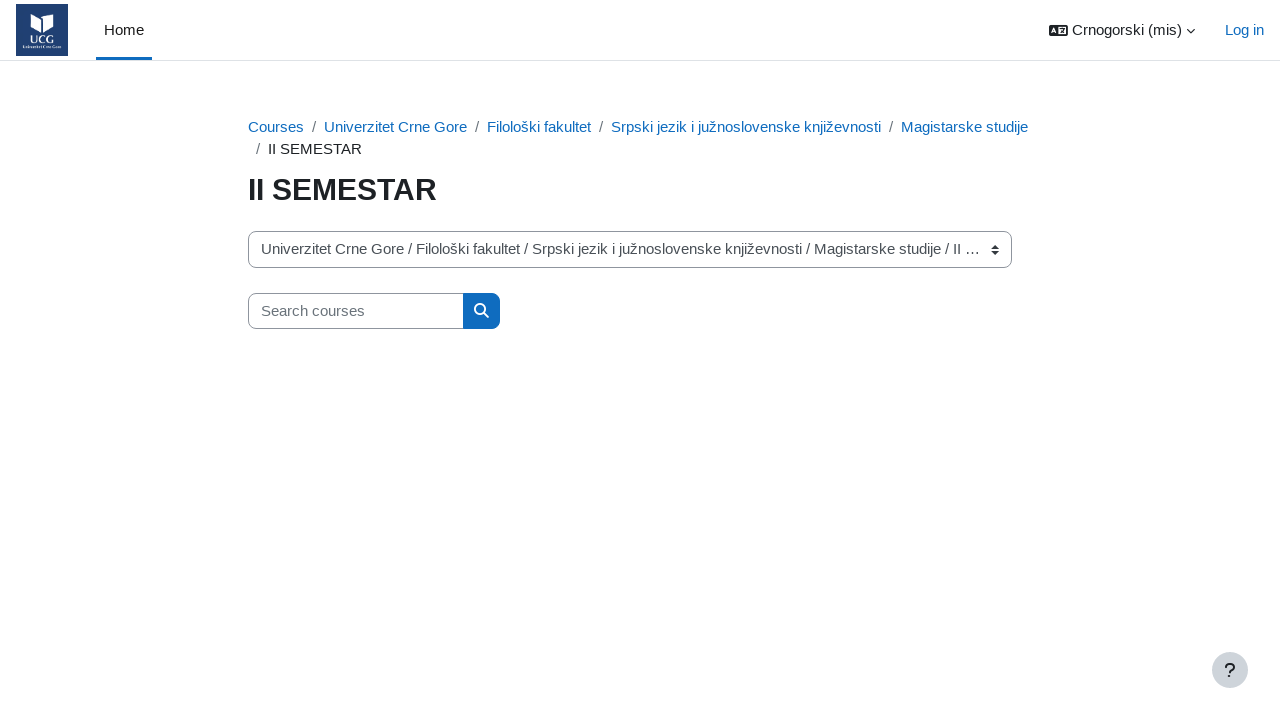

--- FILE ---
content_type: text/html; charset=utf-8
request_url: https://dl.ucg.ac.me/course/index.php?categoryid=884
body_size: 20155
content:
<!DOCTYPE html>

<html  dir="ltr" lang="mi" xml:lang="mi">
<head>
    <title>All courses | Distance Learning</title>
    <link rel="shortcut icon" href="https://dl.ucg.ac.me/theme/image.php/boost/theme/1731917926/favicon" />
    <meta http-equiv="Content-Type" content="text/html; charset=utf-8" />
<meta name="keywords" content="moodle, All courses | Distance Learning" />
<link rel="stylesheet" type="text/css" href="https://dl.ucg.ac.me/theme/yui_combo.php?rollup/3.18.1/yui-moodlesimple-min.css" /><script id="firstthemesheet" type="text/css">/** Required in order to fix style inclusion problems in IE with YUI **/</script><link rel="stylesheet" type="text/css" href="https://dl.ucg.ac.me/theme/styles.php/boost/1731917926_1738581062/all" />
<script>
//<![CDATA[
var M = {}; M.yui = {};
M.pageloadstarttime = new Date();
M.cfg = {"wwwroot":"https:\/\/dl.ucg.ac.me","apibase":"https:\/\/dl.ucg.ac.me\/r.php\/api","homeurl":{},"sesskey":"rxSTZbhU4y","sessiontimeout":"7200","sessiontimeoutwarning":1200,"themerev":"1731917926","slasharguments":1,"theme":"boost","iconsystemmodule":"core\/icon_system_fontawesome","jsrev":"1731917926","admin":"admin","svgicons":true,"usertimezone":"Europe\/Podgorica","language":"mis","courseId":1,"courseContextId":2,"contextid":213027,"contextInstanceId":884,"langrev":1768447385,"templaterev":"1731917926","siteId":1,"userId":0};var yui1ConfigFn = function(me) {if(/-skin|reset|fonts|grids|base/.test(me.name)){me.type='css';me.path=me.path.replace(/\.js/,'.css');me.path=me.path.replace(/\/yui2-skin/,'/assets/skins/sam/yui2-skin')}};
var yui2ConfigFn = function(me) {var parts=me.name.replace(/^moodle-/,'').split('-'),component=parts.shift(),module=parts[0],min='-min';if(/-(skin|core)$/.test(me.name)){parts.pop();me.type='css';min=''}
if(module){var filename=parts.join('-');me.path=component+'/'+module+'/'+filename+min+'.'+me.type}else{me.path=component+'/'+component+'.'+me.type}};
YUI_config = {"debug":false,"base":"https:\/\/dl.ucg.ac.me\/lib\/yuilib\/3.18.1\/","comboBase":"https:\/\/dl.ucg.ac.me\/theme\/yui_combo.php?","combine":true,"filter":null,"insertBefore":"firstthemesheet","groups":{"yui2":{"base":"https:\/\/dl.ucg.ac.me\/lib\/yuilib\/2in3\/2.9.0\/build\/","comboBase":"https:\/\/dl.ucg.ac.me\/theme\/yui_combo.php?","combine":true,"ext":false,"root":"2in3\/2.9.0\/build\/","patterns":{"yui2-":{"group":"yui2","configFn":yui1ConfigFn}}},"moodle":{"name":"moodle","base":"https:\/\/dl.ucg.ac.me\/theme\/yui_combo.php?m\/1731917926\/","combine":true,"comboBase":"https:\/\/dl.ucg.ac.me\/theme\/yui_combo.php?","ext":false,"root":"m\/1731917926\/","patterns":{"moodle-":{"group":"moodle","configFn":yui2ConfigFn}},"filter":null,"modules":{"moodle-core-notification":{"requires":["moodle-core-notification-dialogue","moodle-core-notification-alert","moodle-core-notification-confirm","moodle-core-notification-exception","moodle-core-notification-ajaxexception"]},"moodle-core-notification-dialogue":{"requires":["base","node","panel","escape","event-key","dd-plugin","moodle-core-widget-focusafterclose","moodle-core-lockscroll"]},"moodle-core-notification-alert":{"requires":["moodle-core-notification-dialogue"]},"moodle-core-notification-confirm":{"requires":["moodle-core-notification-dialogue"]},"moodle-core-notification-exception":{"requires":["moodle-core-notification-dialogue"]},"moodle-core-notification-ajaxexception":{"requires":["moodle-core-notification-dialogue"]},"moodle-core-blocks":{"requires":["base","node","io","dom","dd","dd-scroll","moodle-core-dragdrop","moodle-core-notification"]},"moodle-core-handlebars":{"condition":{"trigger":"handlebars","when":"after"}},"moodle-core-dragdrop":{"requires":["base","node","io","dom","dd","event-key","event-focus","moodle-core-notification"]},"moodle-core-event":{"requires":["event-custom"]},"moodle-core-maintenancemodetimer":{"requires":["base","node"]},"moodle-core-lockscroll":{"requires":["plugin","base-build"]},"moodle-core-chooserdialogue":{"requires":["base","panel","moodle-core-notification"]},"moodle-core-actionmenu":{"requires":["base","event","node-event-simulate"]},"moodle-core_availability-form":{"requires":["base","node","event","event-delegate","panel","moodle-core-notification-dialogue","json"]},"moodle-course-dragdrop":{"requires":["base","node","io","dom","dd","dd-scroll","moodle-core-dragdrop","moodle-core-notification","moodle-course-coursebase","moodle-course-util"]},"moodle-course-categoryexpander":{"requires":["node","event-key"]},"moodle-course-util":{"requires":["node"],"use":["moodle-course-util-base"],"submodules":{"moodle-course-util-base":{},"moodle-course-util-section":{"requires":["node","moodle-course-util-base"]},"moodle-course-util-cm":{"requires":["node","moodle-course-util-base"]}}},"moodle-course-management":{"requires":["base","node","io-base","moodle-core-notification-exception","json-parse","dd-constrain","dd-proxy","dd-drop","dd-delegate","node-event-delegate"]},"moodle-form-shortforms":{"requires":["node","base","selector-css3","moodle-core-event"]},"moodle-form-dateselector":{"requires":["base","node","overlay","calendar"]},"moodle-question-chooser":{"requires":["moodle-core-chooserdialogue"]},"moodle-question-searchform":{"requires":["base","node"]},"moodle-availability_completion-form":{"requires":["base","node","event","moodle-core_availability-form"]},"moodle-availability_date-form":{"requires":["base","node","event","io","moodle-core_availability-form"]},"moodle-availability_grade-form":{"requires":["base","node","event","moodle-core_availability-form"]},"moodle-availability_group-form":{"requires":["base","node","event","moodle-core_availability-form"]},"moodle-availability_grouping-form":{"requires":["base","node","event","moodle-core_availability-form"]},"moodle-availability_profile-form":{"requires":["base","node","event","moodle-core_availability-form"]},"moodle-mod_assign-history":{"requires":["node","transition"]},"moodle-mod_quiz-modform":{"requires":["base","node","event"]},"moodle-mod_quiz-autosave":{"requires":["base","node","event","event-valuechange","node-event-delegate","io-form","datatype-date-format"]},"moodle-mod_quiz-dragdrop":{"requires":["base","node","io","dom","dd","dd-scroll","moodle-core-dragdrop","moodle-core-notification","moodle-mod_quiz-quizbase","moodle-mod_quiz-util-base","moodle-mod_quiz-util-page","moodle-mod_quiz-util-slot","moodle-course-util"]},"moodle-mod_quiz-toolboxes":{"requires":["base","node","event","event-key","io","moodle-mod_quiz-quizbase","moodle-mod_quiz-util-slot","moodle-core-notification-ajaxexception"]},"moodle-mod_quiz-quizbase":{"requires":["base","node"]},"moodle-mod_quiz-questionchooser":{"requires":["moodle-core-chooserdialogue","moodle-mod_quiz-util","querystring-parse"]},"moodle-mod_quiz-util":{"requires":["node","moodle-core-actionmenu"],"use":["moodle-mod_quiz-util-base"],"submodules":{"moodle-mod_quiz-util-base":{},"moodle-mod_quiz-util-slot":{"requires":["node","moodle-mod_quiz-util-base"]},"moodle-mod_quiz-util-page":{"requires":["node","moodle-mod_quiz-util-base"]}}},"moodle-message_airnotifier-toolboxes":{"requires":["base","node","io"]},"moodle-editor_atto-editor":{"requires":["node","transition","io","overlay","escape","event","event-simulate","event-custom","node-event-html5","node-event-simulate","yui-throttle","moodle-core-notification-dialogue","moodle-editor_atto-rangy","handlebars","timers","querystring-stringify"]},"moodle-editor_atto-plugin":{"requires":["node","base","escape","event","event-outside","handlebars","event-custom","timers","moodle-editor_atto-menu"]},"moodle-editor_atto-menu":{"requires":["moodle-core-notification-dialogue","node","event","event-custom"]},"moodle-editor_atto-rangy":{"requires":[]},"moodle-report_eventlist-eventfilter":{"requires":["base","event","node","node-event-delegate","datatable","autocomplete","autocomplete-filters"]},"moodle-report_loglive-fetchlogs":{"requires":["base","event","node","io","node-event-delegate"]},"moodle-gradereport_history-userselector":{"requires":["escape","event-delegate","event-key","handlebars","io-base","json-parse","moodle-core-notification-dialogue"]},"moodle-qbank_editquestion-chooser":{"requires":["moodle-core-chooserdialogue"]},"moodle-tool_lp-dragdrop-reorder":{"requires":["moodle-core-dragdrop"]},"moodle-assignfeedback_editpdf-editor":{"requires":["base","event","node","io","graphics","json","event-move","event-resize","transition","querystring-stringify-simple","moodle-core-notification-dialog","moodle-core-notification-alert","moodle-core-notification-warning","moodle-core-notification-exception","moodle-core-notification-ajaxexception"]},"moodle-atto_accessibilitychecker-button":{"requires":["color-base","moodle-editor_atto-plugin"]},"moodle-atto_accessibilityhelper-button":{"requires":["moodle-editor_atto-plugin"]},"moodle-atto_align-button":{"requires":["moodle-editor_atto-plugin"]},"moodle-atto_bold-button":{"requires":["moodle-editor_atto-plugin"]},"moodle-atto_charmap-button":{"requires":["moodle-editor_atto-plugin"]},"moodle-atto_clear-button":{"requires":["moodle-editor_atto-plugin"]},"moodle-atto_collapse-button":{"requires":["moodle-editor_atto-plugin"]},"moodle-atto_emojipicker-button":{"requires":["moodle-editor_atto-plugin"]},"moodle-atto_emoticon-button":{"requires":["moodle-editor_atto-plugin"]},"moodle-atto_equation-button":{"requires":["moodle-editor_atto-plugin","moodle-core-event","io","event-valuechange","tabview","array-extras"]},"moodle-atto_h5p-button":{"requires":["moodle-editor_atto-plugin"]},"moodle-atto_html-beautify":{},"moodle-atto_html-button":{"requires":["promise","moodle-editor_atto-plugin","moodle-atto_html-beautify","moodle-atto_html-codemirror","event-valuechange"]},"moodle-atto_html-codemirror":{"requires":["moodle-atto_html-codemirror-skin"]},"moodle-atto_image-button":{"requires":["moodle-editor_atto-plugin"]},"moodle-atto_indent-button":{"requires":["moodle-editor_atto-plugin"]},"moodle-atto_italic-button":{"requires":["moodle-editor_atto-plugin"]},"moodle-atto_link-button":{"requires":["moodle-editor_atto-plugin"]},"moodle-atto_managefiles-button":{"requires":["moodle-editor_atto-plugin"]},"moodle-atto_managefiles-usedfiles":{"requires":["node","escape"]},"moodle-atto_media-button":{"requires":["moodle-editor_atto-plugin","moodle-form-shortforms"]},"moodle-atto_noautolink-button":{"requires":["moodle-editor_atto-plugin"]},"moodle-atto_orderedlist-button":{"requires":["moodle-editor_atto-plugin"]},"moodle-atto_recordrtc-button":{"requires":["moodle-editor_atto-plugin","moodle-atto_recordrtc-recording"]},"moodle-atto_recordrtc-recording":{"requires":["moodle-atto_recordrtc-button"]},"moodle-atto_rtl-button":{"requires":["moodle-editor_atto-plugin"]},"moodle-atto_strike-button":{"requires":["moodle-editor_atto-plugin"]},"moodle-atto_subscript-button":{"requires":["moodle-editor_atto-plugin"]},"moodle-atto_superscript-button":{"requires":["moodle-editor_atto-plugin"]},"moodle-atto_table-button":{"requires":["moodle-editor_atto-plugin","moodle-editor_atto-menu","event","event-valuechange"]},"moodle-atto_title-button":{"requires":["moodle-editor_atto-plugin"]},"moodle-atto_underline-button":{"requires":["moodle-editor_atto-plugin"]},"moodle-atto_undo-button":{"requires":["moodle-editor_atto-plugin"]},"moodle-atto_unorderedlist-button":{"requires":["moodle-editor_atto-plugin"]}}},"gallery":{"name":"gallery","base":"https:\/\/dl.ucg.ac.me\/lib\/yuilib\/gallery\/","combine":true,"comboBase":"https:\/\/dl.ucg.ac.me\/theme\/yui_combo.php?","ext":false,"root":"gallery\/1731917926\/","patterns":{"gallery-":{"group":"gallery"}}}},"modules":{"core_filepicker":{"name":"core_filepicker","fullpath":"https:\/\/dl.ucg.ac.me\/lib\/javascript.php\/1731917926\/repository\/filepicker.js","requires":["base","node","node-event-simulate","json","async-queue","io-base","io-upload-iframe","io-form","yui2-treeview","panel","cookie","datatable","datatable-sort","resize-plugin","dd-plugin","escape","moodle-core_filepicker","moodle-core-notification-dialogue"]},"core_comment":{"name":"core_comment","fullpath":"https:\/\/dl.ucg.ac.me\/lib\/javascript.php\/1731917926\/comment\/comment.js","requires":["base","io-base","node","json","yui2-animation","overlay","escape"]}},"logInclude":[],"logExclude":[],"logLevel":null};
M.yui.loader = {modules: {}};

//]]>
</script>

<!-- Global site tag (gtag.js) - Google Analytics -->
<script async src="https://www.googletagmanager.com/gtag/js?id=UA-38162376-1"></script>
<script>
  window.dataLayer = window.dataLayer || [];
  function gtag(){dataLayer.push(arguments);}
  gtag('js', new Date());

  gtag('config', 'UA-38162376-1');
</script>


<!-- Start Alexa Certify Javascript -->
<script type="text/javascript">
_atrk_opts = { atrk_acct:"8v4Sr1KAfD20Cs", domain:"ucg.ac.me",dynamic: true};
(function() { var as = document.createElement('script'); as.type = 'text/javascript'; as.async = true; as.src = "https://certify-js.alexametrics.com/atrk.js"; var s = document.getElementsByTagName('script')[0];s.parentNode.insertBefore(as, s); })();
</script>
<noscript><img src="https://certify.alexametrics.com/atrk.gif?account=8v4Sr1KAfD20Cs" style="display:none" height="1" width="1" alt="" /></noscript>
<!-- End Alexa Certify Javascript -->  

<script type="text/x-mathjax-config"> MathJax.Hub.Config({

         MMLorHTML: { prefer: "HTML" },

         tex2jax: {

             displayMath: [['$$', '$$'], ['\\[', '\\]']],

             inlineMath:  [['$',  '$' ], ['\\(', '\\)']],

             processEscapes: true

         },

         TeX: {

         extensions: ['enclose.js'],

         Macros: { pounds: '{\\it\\unicode{xA3}}', euro: '\\unicode{x20AC}' }

         }

     });

</script>

<script type="text/javascript" async src="https://cdnjs.cloudflare.com/ajax/libs/mathjax/2.7.1/MathJax.js?config=TeX-MML-AM_CHTML"> </script>
    <meta name="viewport" content="width=device-width, initial-scale=1.0">
</head>
<body  id="page-course-index-category" class="format-site limitedwidth  path-course path-course-index chrome dir-ltr lang-mis yui-skin-sam yui3-skin-sam dl-ucg-ac-me pagelayout-coursecategory course-1 context-213027 category-884 notloggedin theme uses-drawers">
<div class="toast-wrapper mx-auto py-0 fixed-top" role="status" aria-live="polite"></div>
<div id="page-wrapper" class="d-print-block">

    <div>
    <a class="sr-only sr-only-focusable" href="#maincontent">Skip to main content</a>
</div><script src="https://dl.ucg.ac.me/lib/javascript.php/1731917926/lib/polyfills/polyfill.js"></script>
<script src="https://dl.ucg.ac.me/theme/yui_combo.php?rollup/3.18.1/yui-moodlesimple-min.js"></script><script src="https://dl.ucg.ac.me/lib/javascript.php/1731917926/lib/javascript-static.js"></script>
<script>
//<![CDATA[
document.body.className += ' jsenabled';
//]]>
</script>



    <nav class="navbar fixed-top navbar-light bg-white navbar-expand" aria-label="Site navigation">
        <div class="container-fluid">
            <button class="navbar-toggler aabtn d-block d-md-none px-1 my-1 border-0" data-toggler="drawers" data-action="toggle" data-target="theme_boost-drawers-primary">
                <span class="navbar-toggler-icon"></span>
                <span class="sr-only">Side panel</span>
            </button>
    
            <a href="https://dl.ucg.ac.me/" class="navbar-brand d-none d-md-flex align-items-center m-0 me-4 p-0 aabtn">
    
                    <img src="https://dl.ucg.ac.me/pluginfile.php/1/core_admin/logocompact/300x300/1731917926/thumbucg.png" class="logo me-1" alt="Distance Learning">
            </a>
                <div class="primary-navigation">
                    <nav class="moremenu navigation">
                        <ul id="moremenu-696a6eadb49b0-navbar-nav" role="menubar" class="nav more-nav navbar-nav">
                                    <li data-key="home" class="nav-item" role="none" data-forceintomoremenu="false">
                                                <a role="menuitem" class="nav-link active "
                                                    href="https://dl.ucg.ac.me/"
                                                    
                                                    aria-current="true"
                                                    data-disableactive="true"
                                                    
                                                >
                                                    Home
                                                </a>
                                    </li>
                            <li role="none" class="nav-item dropdown dropdownmoremenu d-none" data-region="morebutton">
                                <a class="dropdown-toggle nav-link " href="#" id="moremenu-dropdown-696a6eadb49b0" role="menuitem" data-toggle="dropdown" aria-haspopup="true" aria-expanded="false" tabindex="-1">
                                    More
                                </a>
                                <ul class="dropdown-menu dropdown-menu-left" data-region="moredropdown" aria-labelledby="moremenu-dropdown-696a6eadb49b0" role="menu">
                                </ul>
                            </li>
                        </ul>
                    </nav>
                </div>
    
            <ul class="navbar-nav d-none d-md-flex my-1 px-1">
                <!-- page_heading_menu -->
                
            </ul>
    
            <div id="usernavigation" class="navbar-nav ms-auto">
                    <div class="langmenu">
                        <div class="dropdown show">
                            <a href="#" role="button" id="lang-menu-toggle" data-toggle="dropdown" aria-label="Language" aria-haspopup="true" aria-controls="lang-action-menu" class="btn dropdown-toggle">
                                <i class="icon fa fa-language fa-fw me-1" aria-hidden="true"></i>
                                <span class="langbutton">
                                    Crnogorski ‎(mis)‎
                                </span>
                                <b class="caret"></b>
                            </a>
                            <div role="menu" aria-labelledby="lang-menu-toggle" id="lang-action-menu" class="dropdown-menu dropdown-menu-right">
                                        <a href="https://dl.ucg.ac.me/course/index.php?categoryid=884&amp;lang=bs" class="dropdown-item ps-5" role="menuitem" 
                                                lang="bs" >
                                            Bosanski ‎(bs)‎
                                        </a>
                                        <a href="#" class="dropdown-item ps-5" role="menuitem" aria-current="true"
                                                >
                                            Crnogorski ‎(mis)‎
                                        </a>
                                        <a href="https://dl.ucg.ac.me/course/index.php?categoryid=884&amp;lang=en" class="dropdown-item ps-5" role="menuitem" 
                                                lang="en" >
                                            English ‎(en)‎
                                        </a>
                                        <a href="https://dl.ucg.ac.me/course/index.php?categoryid=884&amp;lang=hr" class="dropdown-item ps-5" role="menuitem" 
                                                lang="hr" >
                                            Hrvatski ‎(hr)‎
                                        </a>
                                        <a href="https://dl.ucg.ac.me/course/index.php?categoryid=884&amp;lang=sq" class="dropdown-item ps-5" role="menuitem" 
                                                lang="sq" >
                                            Shqip ‎(sq)‎
                                        </a>
                                        <a href="https://dl.ucg.ac.me/course/index.php?categoryid=884&amp;lang=sr_lt" class="dropdown-item ps-5" role="menuitem" 
                                                lang="sr" >
                                            Srpski ‎(sr_lt)‎
                                        </a>
                            </div>
                        </div>
                    </div>
                    <div class="divider border-start h-75 align-self-center mx-1"></div>
                
                <div class="d-flex align-items-stretch usermenu-container" data-region="usermenu">
                        <div class="usermenu">
                                <span class="login ps-2">
                                        <a href="https://dl.ucg.ac.me/login/index.php">Log in</a>
                                </span>
                        </div>
                </div>
                
            </div>
        </div>
    </nav>
    

<div  class="drawer drawer-left drawer-primary d-print-none not-initialized" data-region="fixed-drawer" id="theme_boost-drawers-primary" data-preference="" data-state="show-drawer-primary" data-forceopen="0" data-close-on-resize="1">
    <div class="drawerheader">
        <button
            class="btn drawertoggle icon-no-margin hidden"
            data-toggler="drawers"
            data-action="closedrawer"
            data-target="theme_boost-drawers-primary"
            data-toggle="tooltip"
            data-placement="right"
            title="Close drawer"
        >
            <i class="icon fa fa-xmark fa-fw " aria-hidden="true"  ></i>
        </button>
                    <img src="https://dl.ucg.ac.me/pluginfile.php/1/core_admin/logocompact/300x300/1731917926/thumbucg.png" class="logo py-1 h-100" alt="Distance Learning">

        <div class="drawerheadercontent hidden">
            
        </div>
    </div>
    <div class="drawercontent drag-container" data-usertour="scroller">
                <div class="list-group">
                <a href="https://dl.ucg.ac.me/" class="list-group-item list-group-item-action active " aria-current="true">
                    Home
                </a>
        </div>

    </div>
</div>
    <div id="page" data-region="mainpage" data-usertour="scroller" class="drawers   drag-container">
        <div id="topofscroll" class="main-inner">
            <div class="drawer-toggles d-flex">
            </div>
            <header id="page-header" class="header-maxwidth d-print-none">
    <div class="w-100">
        <div class="d-flex flex-wrap">
            <div id="page-navbar">
                <nav aria-label="Navigation bar">
    <ol class="breadcrumb">
                <li class="breadcrumb-item">
                    <a href="https://dl.ucg.ac.me/course/index.php"
                        
                        
                        
                    >
                        Courses
                    </a>
                </li>
        
                <li class="breadcrumb-item">
                    <a href="https://dl.ucg.ac.me/course/index.php?categoryid=2"
                        
                        
                        
                    >
                        Univerzitet Crne Gore
                    </a>
                </li>
        
                <li class="breadcrumb-item">
                    <a href="https://dl.ucg.ac.me/course/index.php?categoryid=11"
                        
                        
                        
                    >
                        Filološki fakultet
                    </a>
                </li>
        
                <li class="breadcrumb-item">
                    <a href="https://dl.ucg.ac.me/course/index.php?categoryid=83"
                        
                        
                        
                    >
                        Srpski jezik i južnoslovenske književnosti
                    </a>
                </li>
        
                <li class="breadcrumb-item">
                    <a href="https://dl.ucg.ac.me/course/index.php?categoryid=94"
                        
                        
                        
                    >
                        Magistarske studije
                    </a>
                </li>
        
                <li class="breadcrumb-item">
                    <span >
                        II SEMESTAR
                    </span>
                </li>
        </ol>
</nav>
            </div>
            <div class="ms-auto d-flex">
                
            </div>
            <div id="course-header">
                
            </div>
        </div>
        <div class="d-flex align-items-center">
                    <div class="me-auto">
                        <div class="page-context-header d-flex align-items-center mb-2">
    <div class="page-header-headings">
        <h1 class="h2 mb-0">II SEMESTAR</h1>
    </div>
</div>
                    </div>
            <div class="header-actions-container ms-auto" data-region="header-actions-container">
            </div>
        </div>
    </div>
</header>
            <div id="page-content" class="pb-3 d-print-block">
                <div id="region-main-box">
                    <section id="region-main" aria-label="Content">

                        <span class="notifications" id="user-notifications"></span>
                        <div role="main"><span id="maincontent"></span><span></span><div class="container-fluid tertiary-navigation" id="action_bar">
    <div class="row">
            <div class="navitem">
                <div class="urlselect text-truncate w-100">
                    <form method="post" action="https://dl.ucg.ac.me/course/jumpto.php" class="d-flex flex-wrap align-items-center" id="url_select_f696a6eadb13711">
                        <input type="hidden" name="sesskey" value="rxSTZbhU4y">
                            <label for="url_select696a6eadb13712" class="sr-only">
                                Course categories
                            </label>
                        <select  id="url_select696a6eadb13712" class="custom-select urlselect text-truncate w-100" name="jump"
                                 >
                                    <option value="/course/index.php?categoryid=2"  >Univerzitet Crne Gore</option>
                                    <option value="/course/index.php?categoryid=226"  >Univerzitet Crne Gore / Arhitektonski fakultet</option>
                                    <option value="/course/index.php?categoryid=227"  >Univerzitet Crne Gore / Arhitektonski fakultet / Osnovne studije</option>
                                    <option value="/course/index.php?categoryid=228"  >Univerzitet Crne Gore / Arhitektonski fakultet / Specijalističke studije</option>
                                    <option value="/course/index.php?categoryid=252"  >Univerzitet Crne Gore / Arhitektonski fakultet / Magistarske studije</option>
                                    <option value="/course/index.php?categoryid=4"  >Univerzitet Crne Gore / Biotehnički fakultet</option>
                                    <option value="/course/index.php?categoryid=135"  >Univerzitet Crne Gore / Biotehnički fakultet / OSNOVNE STUDIJE</option>
                                    <option value="/course/index.php?categoryid=136"  >Univerzitet Crne Gore / Biotehnički fakultet / OSNOVNE STUDIJE / Biljna proizvodnja</option>
                                    <option value="/course/index.php?categoryid=148"  >Univerzitet Crne Gore / Biotehnički fakultet / OSNOVNE STUDIJE / Biljna proizvodnja / Entomologija</option>
                                    <option value="/course/index.php?categoryid=151"  >Univerzitet Crne Gore / Biotehnički fakultet / OSNOVNE STUDIJE / Biljna proizvodnja / Menadžment u biljnoj proizvodnji</option>
                                    <option value="/course/index.php?categoryid=158"  >Univerzitet Crne Gore / Biotehnički fakultet / OSNOVNE STUDIJE / Biljna proizvodnja / Kontinentalno voćarstvo</option>
                                    <option value="/course/index.php?categoryid=212"  >Univerzitet Crne Gore / Biotehnički fakultet / OSNOVNE STUDIJE / Biljna proizvodnja / Fitofarmacija</option>
                                    <option value="/course/index.php?categoryid=229"  >Univerzitet Crne Gore / Biotehnički fakultet / OSNOVNE STUDIJE / Biljna proizvodnja / Specijalno ratarstvo</option>
                                    <option value="/course/index.php?categoryid=231"  >Univerzitet Crne Gore / Biotehnički fakultet / OSNOVNE STUDIJE / Biljna proizvodnja / Ratarstvo (stari program)</option>
                                    <option value="/course/index.php?categoryid=232"  >Univerzitet Crne Gore / Biotehnički fakultet / OSNOVNE STUDIJE / Biljna proizvodnja / Tehnologija proizvodnje ljekovitog, začinskog i aromatičnog bilja</option>
                                    <option value="/course/index.php?categoryid=234"  >Univerzitet Crne Gore / Biotehnički fakultet / OSNOVNE STUDIJE / Biljna proizvodnja / Biljni i genetički resursi</option>
                                    <option value="/course/index.php?categoryid=235"  >Univerzitet Crne Gore / Biotehnički fakultet / OSNOVNE STUDIJE / Biljna proizvodnja / Praktična obuka I</option>
                                    <option value="/course/index.php?categoryid=236"  >Univerzitet Crne Gore / Biotehnički fakultet / OSNOVNE STUDIJE / Biljna proizvodnja / Stručna praksa</option>
                                    <option value="/course/index.php?categoryid=254"  >Univerzitet Crne Gore / Biotehnički fakultet / OSNOVNE STUDIJE / Biljna proizvodnja / Mikrobiologija</option>
                                    <option value="/course/index.php?categoryid=413"  >Univerzitet Crne Gore / Biotehnički fakultet / OSNOVNE STUDIJE / Biljna proizvodnja / Povrtarstvo</option>
                                    <option value="/course/index.php?categoryid=414"  >Univerzitet Crne Gore / Biotehnički fakultet / OSNOVNE STUDIJE / Biljna proizvodnja / Opšte povrtarstvo</option>
                                    <option value="/course/index.php?categoryid=415"  >Univerzitet Crne Gore / Biotehnički fakultet / OSNOVNE STUDIJE / Biljna proizvodnja / Specijalno povrtarstvo</option>
                                    <option value="/course/index.php?categoryid=416"  >Univerzitet Crne Gore / Biotehnički fakultet / OSNOVNE STUDIJE / Biljna proizvodnja / Organska proizvodnja</option>
                                    <option value="/course/index.php?categoryid=418"  >Univerzitet Crne Gore / Biotehnički fakultet / OSNOVNE STUDIJE / Biljna proizvodnja / Biohemija biljka</option>
                                    <option value="/course/index.php?categoryid=419"  >Univerzitet Crne Gore / Biotehnički fakultet / OSNOVNE STUDIJE / Biljna proizvodnja / Fiziologija biljaka</option>
                                    <option value="/course/index.php?categoryid=425"  >Univerzitet Crne Gore / Biotehnički fakultet / OSNOVNE STUDIJE / Biljna proizvodnja / Genetika</option>
                                    <option value="/course/index.php?categoryid=426"  >Univerzitet Crne Gore / Biotehnički fakultet / OSNOVNE STUDIJE / Biljna proizvodnja / Opšte vinogradarstvo</option>
                                    <option value="/course/index.php?categoryid=427"  >Univerzitet Crne Gore / Biotehnički fakultet / OSNOVNE STUDIJE / Biljna proizvodnja / Posebno vinogradarstvo</option>
                                    <option value="/course/index.php?categoryid=483"  >Univerzitet Crne Gore / Biotehnički fakultet / OSNOVNE STUDIJE / Biljna proizvodnja / Melioracije</option>
                                    <option value="/course/index.php?categoryid=550"  >Univerzitet Crne Gore / Biotehnički fakultet / OSNOVNE STUDIJE / Biljna proizvodnja / Osnovi agroekonomije</option>
                                    <option value="/course/index.php?categoryid=551"  >Univerzitet Crne Gore / Biotehnički fakultet / OSNOVNE STUDIJE / Biljna proizvodnja / Tržište i marketing poljoprivredno-prehrambenih proizvoda</option>
                                    <option value="/course/index.php?categoryid=555"  >Univerzitet Crne Gore / Biotehnički fakultet / OSNOVNE STUDIJE / Biljna proizvodnja / Pedologija</option>
                                    <option value="/course/index.php?categoryid=558"  >Univerzitet Crne Gore / Biotehnički fakultet / OSNOVNE STUDIJE / Biljna proizvodnja / Botanika</option>
                                    <option value="/course/index.php?categoryid=561"  >Univerzitet Crne Gore / Biotehnički fakultet / OSNOVNE STUDIJE / Biljna proizvodnja / Statistika</option>
                                    <option value="/course/index.php?categoryid=562"  >Univerzitet Crne Gore / Biotehnički fakultet / OSNOVNE STUDIJE / Biljna proizvodnja / Engleski jezik I</option>
                                    <option value="/course/index.php?categoryid=563"  >Univerzitet Crne Gore / Biotehnički fakultet / OSNOVNE STUDIJE / Biljna proizvodnja / Matematika sa informatikom</option>
                                    <option value="/course/index.php?categoryid=564"  >Univerzitet Crne Gore / Biotehnički fakultet / OSNOVNE STUDIJE / Biljna proizvodnja / Hemija</option>
                                    <option value="/course/index.php?categoryid=625"  >Univerzitet Crne Gore / Biotehnički fakultet / OSNOVNE STUDIJE / Biljna proizvodnja / Agrometeorologija</option>
                                    <option value="/course/index.php?categoryid=629"  >Univerzitet Crne Gore / Biotehnički fakultet / OSNOVNE STUDIJE / Biljna proizvodnja / Mehanizacija u biljnoj proizvodnji</option>
                                    <option value="/course/index.php?categoryid=631"  >Univerzitet Crne Gore / Biotehnički fakultet / OSNOVNE STUDIJE / Biljna proizvodnja / Fitopatologija</option>
                                    <option value="/course/index.php?categoryid=661"  >Univerzitet Crne Gore / Biotehnički fakultet / OSNOVNE STUDIJE / Biljna proizvodnja / Agrohemija</option>
                                    <option value="/course/index.php?categoryid=678"  >Univerzitet Crne Gore / Biotehnički fakultet / OSNOVNE STUDIJE / Biljna proizvodnja / proba</option>
                                    <option value="/course/index.php?categoryid=1043"  >Univerzitet Crne Gore / Biotehnički fakultet / OSNOVNE STUDIJE / Biljna proizvodnja / Tehnologija prerade grožđa</option>
                                    <option value="/course/index.php?categoryid=1057"  >Univerzitet Crne Gore / Biotehnički fakultet / OSNOVNE STUDIJE / Biljna proizvodnja / Zaštita bilja u ekološkoj proizvodnji</option>
                                    <option value="/course/index.php?categoryid=1120"  >Univerzitet Crne Gore / Biotehnički fakultet / OSNOVNE STUDIJE / Biljna proizvodnja / Kontinentalno voćarstvo</option>
                                    <option value="/course/index.php?categoryid=137"  >Univerzitet Crne Gore / Biotehnički fakultet / OSNOVNE STUDIJE / Animalna proizvodnja</option>
                                    <option value="/course/index.php?categoryid=215"  >Univerzitet Crne Gore / Biotehnički fakultet / OSNOVNE STUDIJE / Animalna proizvodnja / Mljekarstvo</option>
                                    <option value="/course/index.php?categoryid=402"  >Univerzitet Crne Gore / Biotehnički fakultet / OSNOVNE STUDIJE / Animalna proizvodnja / Animalni genetički resursi</option>
                                    <option value="/course/index.php?categoryid=410"  >Univerzitet Crne Gore / Biotehnički fakultet / OSNOVNE STUDIJE / Animalna proizvodnja / Ishrana preživara</option>
                                    <option value="/course/index.php?categoryid=411"  >Univerzitet Crne Gore / Biotehnički fakultet / OSNOVNE STUDIJE / Animalna proizvodnja / Ishrana nepreživara</option>
                                    <option value="/course/index.php?categoryid=417"  >Univerzitet Crne Gore / Biotehnički fakultet / OSNOVNE STUDIJE / Animalna proizvodnja / Povrtarstvo</option>
                                    <option value="/course/index.php?categoryid=420"  >Univerzitet Crne Gore / Biotehnički fakultet / OSNOVNE STUDIJE / Animalna proizvodnja / Biohemija životinja</option>
                                    <option value="/course/index.php?categoryid=421"  >Univerzitet Crne Gore / Biotehnički fakultet / OSNOVNE STUDIJE / Animalna proizvodnja / Opšta genetika</option>
                                    <option value="/course/index.php?categoryid=422"  >Univerzitet Crne Gore / Biotehnički fakultet / OSNOVNE STUDIJE / Animalna proizvodnja / Osnove  proizvodnje i prerade mesa</option>
                                    <option value="/course/index.php?categoryid=432"  >Univerzitet Crne Gore / Biotehnički fakultet / OSNOVNE STUDIJE / Animalna proizvodnja / Tržište animalnih proizvoda</option>
                                    <option value="/course/index.php?categoryid=434"  >Univerzitet Crne Gore / Biotehnički fakultet / OSNOVNE STUDIJE / Animalna proizvodnja / Mikrobiologija</option>
                                    <option value="/course/index.php?categoryid=468"  >Univerzitet Crne Gore / Biotehnički fakultet / OSNOVNE STUDIJE / Animalna proizvodnja / Zoohigijena i preventiva bolesti</option>
                                    <option value="/course/index.php?categoryid=554"  >Univerzitet Crne Gore / Biotehnički fakultet / OSNOVNE STUDIJE / Animalna proizvodnja / Osnovi agroekonomije</option>
                                    <option value="/course/index.php?categoryid=604"  >Univerzitet Crne Gore / Biotehnički fakultet / OSNOVNE STUDIJE / Animalna proizvodnja / Zoologija</option>
                                    <option value="/course/index.php?categoryid=605"  >Univerzitet Crne Gore / Biotehnički fakultet / OSNOVNE STUDIJE / Animalna proizvodnja / Hemija</option>
                                    <option value="/course/index.php?categoryid=608"  >Univerzitet Crne Gore / Biotehnički fakultet / OSNOVNE STUDIJE / Animalna proizvodnja / Engleski I</option>
                                    <option value="/course/index.php?categoryid=612"  >Univerzitet Crne Gore / Biotehnički fakultet / OSNOVNE STUDIJE / Animalna proizvodnja / Statistika</option>
                                    <option value="/course/index.php?categoryid=628"  >Univerzitet Crne Gore / Biotehnički fakultet / OSNOVNE STUDIJE / Animalna proizvodnja / Matematika sa informatikom</option>
                                    <option value="/course/index.php?categoryid=655"  >Univerzitet Crne Gore / Biotehnički fakultet / OSNOVNE STUDIJE / Animalna proizvodnja / Stočarstvo i životna sredina</option>
                                    <option value="/course/index.php?categoryid=685"  >Univerzitet Crne Gore / Biotehnički fakultet / OSNOVNE STUDIJE / Animalna proizvodnja / Mehanizacija i oprema u stočarstvu</option>
                                    <option value="/course/index.php?categoryid=719"  >Univerzitet Crne Gore / Biotehnički fakultet / OSNOVNE STUDIJE / Animalna proizvodnja / Osnovi ishrane i hraniva</option>
                                    <option value="/course/index.php?categoryid=733"  >Univerzitet Crne Gore / Biotehnički fakultet / OSNOVNE STUDIJE / Animalna proizvodnja / Opšte stočarstvo</option>
                                    <option value="/course/index.php?categoryid=1034"  >Univerzitet Crne Gore / Biotehnički fakultet / OSNOVNE STUDIJE / Animalna proizvodnja / Dobra proizvođačka praksa </option>
                                    <option value="/course/index.php?categoryid=1053"  >Univerzitet Crne Gore / Biotehnički fakultet / OSNOVNE STUDIJE / Animalna proizvodnja / Konjarstvo</option>
                                    <option value="/course/index.php?categoryid=138"  >Univerzitet Crne Gore / Biotehnički fakultet / OSNOVNE STUDIJE / Stočarstvo(stari program)</option>
                                    <option value="/course/index.php?categoryid=216"  >Univerzitet Crne Gore / Biotehnički fakultet / OSNOVNE STUDIJE / Stočarstvo(stari program) / Mljekarstvo</option>
                                    <option value="/course/index.php?categoryid=412"  >Univerzitet Crne Gore / Biotehnički fakultet / OSNOVNE STUDIJE / Stočarstvo(stari program) / Ovčarstvo i kozarstvo</option>
                                    <option value="/course/index.php?categoryid=423"  >Univerzitet Crne Gore / Biotehnički fakultet / OSNOVNE STUDIJE / Stočarstvo(stari program) / Živinarstvo</option>
                                    <option value="/course/index.php?categoryid=435"  >Univerzitet Crne Gore / Biotehnički fakultet / OSNOVNE STUDIJE / Stočarstvo(stari program) / Mikrobiologija</option>
                                    <option value="/course/index.php?categoryid=436"  >Univerzitet Crne Gore / Biotehnički fakultet / OSNOVNE STUDIJE / Stočarstvo(stari program) / Genetika</option>
                                    <option value="/course/index.php?categoryid=465"  >Univerzitet Crne Gore / Biotehnički fakultet / OSNOVNE STUDIJE / Stočarstvo(stari program) / Zoohigijena i preventiva bolesti</option>
                                    <option value="/course/index.php?categoryid=466"  >Univerzitet Crne Gore / Biotehnički fakultet / OSNOVNE STUDIJE / Stočarstvo(stari program) / Mikrobiologija</option>
                                    <option value="/course/index.php?categoryid=606"  >Univerzitet Crne Gore / Biotehnički fakultet / OSNOVNE STUDIJE / Stočarstvo(stari program) / Hemija</option>
                                    <option value="/course/index.php?categoryid=139"  >Univerzitet Crne Gore / Biotehnički fakultet / PRIMIJENJENE STUDIJE</option>
                                    <option value="/course/index.php?categoryid=140"  >Univerzitet Crne Gore / Biotehnički fakultet / PRIMIJENJENE STUDIJE / Kontinentalno voćarstvo i ljekovito bilje</option>
                                    <option value="/course/index.php?categoryid=157"  >Univerzitet Crne Gore / Biotehnički fakultet / PRIMIJENJENE STUDIJE / Kontinentalno voćarstvo i ljekovito bilje / Štetočine voćaka</option>
                                    <option value="/course/index.php?categoryid=255"  >Univerzitet Crne Gore / Biotehnički fakultet / PRIMIJENJENE STUDIJE / Kontinentalno voćarstvo i ljekovito bilje / Mikrobiologija</option>
                                    <option value="/course/index.php?categoryid=428"  >Univerzitet Crne Gore / Biotehnički fakultet / PRIMIJENJENE STUDIJE / Kontinentalno voćarstvo i ljekovito bilje / Poljoprivredna genetika</option>
                                    <option value="/course/index.php?categoryid=484"  >Univerzitet Crne Gore / Biotehnički fakultet / PRIMIJENJENE STUDIJE / Kontinentalno voćarstvo i ljekovito bilje / Pedologija</option>
                                    <option value="/course/index.php?categoryid=556"  >Univerzitet Crne Gore / Biotehnički fakultet / PRIMIJENJENE STUDIJE / Kontinentalno voćarstvo i ljekovito bilje / Melioracije i uređenje zemljišta</option>
                                    <option value="/course/index.php?categoryid=594"  >Univerzitet Crne Gore / Biotehnički fakultet / PRIMIJENJENE STUDIJE / Kontinentalno voćarstvo i ljekovito bilje / Fiziologija biljaka</option>
                                    <option value="/course/index.php?categoryid=595"  >Univerzitet Crne Gore / Biotehnički fakultet / PRIMIJENJENE STUDIJE / Kontinentalno voćarstvo i ljekovito bilje / Biohemija biljaka</option>
                                    <option value="/course/index.php?categoryid=596"  >Univerzitet Crne Gore / Biotehnički fakultet / PRIMIJENJENE STUDIJE / Kontinentalno voćarstvo i ljekovito bilje / Jabučaste voćke</option>
                                    <option value="/course/index.php?categoryid=624"  >Univerzitet Crne Gore / Biotehnički fakultet / PRIMIJENJENE STUDIJE / Kontinentalno voćarstvo i ljekovito bilje / Berba, čuvanje i pakovanje voća</option>
                                    <option value="/course/index.php?categoryid=633"  >Univerzitet Crne Gore / Biotehnički fakultet / PRIMIJENJENE STUDIJE / Kontinentalno voćarstvo i ljekovito bilje / Mehanizacija u biljnoj proizvodnji</option>
                                    <option value="/course/index.php?categoryid=642"  >Univerzitet Crne Gore / Biotehnički fakultet / PRIMIJENJENE STUDIJE / Kontinentalno voćarstvo i ljekovito bilje / Poljoprivredna botanika</option>
                                    <option value="/course/index.php?categoryid=643"  >Univerzitet Crne Gore / Biotehnički fakultet / PRIMIJENJENE STUDIJE / Kontinentalno voćarstvo i ljekovito bilje / Samoniklo kontinentalno ljekovito bilje</option>
                                    <option value="/course/index.php?categoryid=653"  >Univerzitet Crne Gore / Biotehnički fakultet / PRIMIJENJENE STUDIJE / Kontinentalno voćarstvo i ljekovito bilje / Hemija</option>
                                    <option value="/course/index.php?categoryid=663"  >Univerzitet Crne Gore / Biotehnički fakultet / PRIMIJENJENE STUDIJE / Kontinentalno voćarstvo i ljekovito bilje / Agrohemija</option>
                                    <option value="/course/index.php?categoryid=1044"  >Univerzitet Crne Gore / Biotehnički fakultet / PRIMIJENJENE STUDIJE / Kontinentalno voćarstvo i ljekovito bilje / Vinarstvo</option>
                                    <option value="/course/index.php?categoryid=1054"  >Univerzitet Crne Gore / Biotehnički fakultet / PRIMIJENJENE STUDIJE / Kontinentalno voćarstvo i ljekovito bilje / Bolesti voćaka</option>
                                    <option value="/course/index.php?categoryid=141"  >Univerzitet Crne Gore / Biotehnički fakultet / PRIMIJENJENE STUDIJE / Mediteransko voćarstvo</option>
                                    <option value="/course/index.php?categoryid=199"  >Univerzitet Crne Gore / Biotehnički fakultet / PRIMIJENJENE STUDIJE / Mediteransko voćarstvo / Tehnologija prerade suptropskog voća</option>
                                    <option value="/course/index.php?categoryid=200"  >Univerzitet Crne Gore / Biotehnički fakultet / PRIMIJENJENE STUDIJE / Mediteransko voćarstvo / Kontrola kvaliteta i bezbjednost hrane</option>
                                    <option value="/course/index.php?categoryid=256"  >Univerzitet Crne Gore / Biotehnički fakultet / PRIMIJENJENE STUDIJE / Mediteransko voćarstvo / Mikrobiologija</option>
                                    <option value="/course/index.php?categoryid=404"  >Univerzitet Crne Gore / Biotehnički fakultet / PRIMIJENJENE STUDIJE / Mediteransko voćarstvo / Uljarstvo</option>
                                    <option value="/course/index.php?categoryid=405"  >Univerzitet Crne Gore / Biotehnički fakultet / PRIMIJENJENE STUDIJE / Mediteransko voćarstvo / Agrobiodiverzitet i biljni genetički resursi</option>
                                    <option value="/course/index.php?categoryid=408"  >Univerzitet Crne Gore / Biotehnički fakultet / PRIMIJENJENE STUDIJE / Mediteransko voćarstvo / Bolesti voćaka</option>
                                    <option value="/course/index.php?categoryid=409"  >Univerzitet Crne Gore / Biotehnički fakultet / PRIMIJENJENE STUDIJE / Mediteransko voćarstvo / Zaštita bilja u ekološkoj proizvodnji</option>
                                    <option value="/course/index.php?categoryid=429"  >Univerzitet Crne Gore / Biotehnički fakultet / PRIMIJENJENE STUDIJE / Mediteransko voćarstvo / Praktična obuka</option>
                                    <option value="/course/index.php?categoryid=430"  >Univerzitet Crne Gore / Biotehnički fakultet / PRIMIJENJENE STUDIJE / Mediteransko voćarstvo / Ekološko voćarstvo</option>
                                    <option value="/course/index.php?categoryid=431"  >Univerzitet Crne Gore / Biotehnički fakultet / PRIMIJENJENE STUDIJE / Mediteransko voćarstvo / Berba, čuvanje i pakovanje suptropskog voća</option>
                                    <option value="/course/index.php?categoryid=557"  >Univerzitet Crne Gore / Biotehnički fakultet / PRIMIJENJENE STUDIJE / Mediteransko voćarstvo / Melioracije i uređenje zemljišta</option>
                                    <option value="/course/index.php?categoryid=559"  >Univerzitet Crne Gore / Biotehnički fakultet / PRIMIJENJENE STUDIJE / Mediteransko voćarstvo / Pedologija</option>
                                    <option value="/course/index.php?categoryid=598"  >Univerzitet Crne Gore / Biotehnički fakultet / PRIMIJENJENE STUDIJE / Mediteransko voćarstvo / Biohemija biljaka</option>
                                    <option value="/course/index.php?categoryid=618"  >Univerzitet Crne Gore / Biotehnički fakultet / PRIMIJENJENE STUDIJE / Mediteransko voćarstvo / Fitofarmacija</option>
                                    <option value="/course/index.php?categoryid=630"  >Univerzitet Crne Gore / Biotehnički fakultet / PRIMIJENJENE STUDIJE / Mediteransko voćarstvo / Štetočine voćaka</option>
                                    <option value="/course/index.php?categoryid=632"  >Univerzitet Crne Gore / Biotehnički fakultet / PRIMIJENJENE STUDIJE / Mediteransko voćarstvo / Mehanizacija u mediteranskom voćarstvu</option>
                                    <option value="/course/index.php?categoryid=654"  >Univerzitet Crne Gore / Biotehnički fakultet / PRIMIJENJENE STUDIJE / Mediteransko voćarstvo / Agrohemija</option>
                                    <option value="/course/index.php?categoryid=662"  >Univerzitet Crne Gore / Biotehnički fakultet / PRIMIJENJENE STUDIJE / Mediteransko voćarstvo / Hemija</option>
                                    <option value="/course/index.php?categoryid=735"  >Univerzitet Crne Gore / Biotehnički fakultet / PRIMIJENJENE STUDIJE / Mediteransko voćarstvo / Fiziologija biljaka</option>
                                    <option value="/course/index.php?categoryid=736"  >Univerzitet Crne Gore / Biotehnički fakultet / PRIMIJENJENE STUDIJE / Mediteransko voćarstvo / Maslinarstvo</option>
                                    <option value="/course/index.php?categoryid=1111"  >Univerzitet Crne Gore / Biotehnički fakultet / PRIMIJENJENE STUDIJE / Mediteransko voćarstvo / Pedologija1</option>
                                    <option value="/course/index.php?categoryid=142"  >Univerzitet Crne Gore / Biotehnički fakultet / SPECIJALISTIČKE STUDIJE</option>
                                    <option value="/course/index.php?categoryid=143"  >Univerzitet Crne Gore / Biotehnički fakultet / SPECIJALISTIČKE STUDIJE / Voćarstvo i vinogradarstvo</option>
                                    <option value="/course/index.php?categoryid=397"  >Univerzitet Crne Gore / Biotehnički fakultet / SPECIJALISTIČKE STUDIJE / Voćarstvo i vinogradarstvo / Oplemenjivanje voćaka i vinove loze</option>
                                    <option value="/course/index.php?categoryid=398"  >Univerzitet Crne Gore / Biotehnički fakultet / SPECIJALISTIČKE STUDIJE / Voćarstvo i vinogradarstvo / Maslinarstvo i uljarstvo</option>
                                    <option value="/course/index.php?categoryid=673"  >Univerzitet Crne Gore / Biotehnički fakultet / SPECIJALISTIČKE STUDIJE / Voćarstvo i vinogradarstvo / Tehnologija alkoholnih pića</option>
                                    <option value="/course/index.php?categoryid=144"  >Univerzitet Crne Gore / Biotehnički fakultet / SPECIJALISTIČKE STUDIJE / Ratarstvo i povrtarstvo</option>
                                    <option value="/course/index.php?categoryid=237"  >Univerzitet Crne Gore / Biotehnički fakultet / SPECIJALISTIČKE STUDIJE / Ratarstvo i povrtarstvo / Ljekovito bilje (stari program)</option>
                                    <option value="/course/index.php?categoryid=403"  >Univerzitet Crne Gore / Biotehnički fakultet / SPECIJALISTIČKE STUDIJE / Ratarstvo i povrtarstvo / Integralna zaštita ratarsko-povrtarskih kultura</option>
                                    <option value="/course/index.php?categoryid=433"  >Univerzitet Crne Gore / Biotehnički fakultet / SPECIJALISTIČKE STUDIJE / Ratarstvo i povrtarstvo / Tehnologija prerade ratarsko-povrtarskih proizvoda</option>
                                    <option value="/course/index.php?categoryid=145"  >Univerzitet Crne Gore / Biotehnički fakultet / SPECIJALISTIČKE STUDIJE / Kontinentalno voćarstvo i ljekovito bilje</option>
                                    <option value="/course/index.php?categoryid=159"  >Univerzitet Crne Gore / Biotehnički fakultet / SPECIJALISTIČKE STUDIJE / Kontinentalno voćarstvo i ljekovito bilje / Pomologija</option>
                                    <option value="/course/index.php?categoryid=211"  >Univerzitet Crne Gore / Biotehnički fakultet / SPECIJALISTIČKE STUDIJE / Kontinentalno voćarstvo i ljekovito bilje / Tehnologija voćnih rakija</option>
                                    <option value="/course/index.php?categoryid=597"  >Univerzitet Crne Gore / Biotehnički fakultet / SPECIJALISTIČKE STUDIJE / Kontinentalno voćarstvo i ljekovito bilje / Organska proizvodnja voća</option>
                                    <option value="/course/index.php?categoryid=644"  >Univerzitet Crne Gore / Biotehnički fakultet / SPECIJALISTIČKE STUDIJE / Kontinentalno voćarstvo i ljekovito bilje / Održivi razvoj</option>
                                    <option value="/course/index.php?categoryid=146"  >Univerzitet Crne Gore / Biotehnički fakultet / SPECIJALISTIČKE STUDIJE / Rasadničarstvo</option>
                                    <option value="/course/index.php?categoryid=407"  >Univerzitet Crne Gore / Biotehnički fakultet / SPECIJALISTIČKE STUDIJE / Rasadničarstvo / Fitosanitarna ispravnost sadnog materijala</option>
                                    <option value="/course/index.php?categoryid=737"  >Univerzitet Crne Gore / Biotehnički fakultet / SPECIJALISTIČKE STUDIJE / Rasadničarstvo / Kultura tkiva</option>
                                    <option value="/course/index.php?categoryid=147"  >Univerzitet Crne Gore / Biotehnički fakultet / SPECIJALISTIČKE STUDIJE / Stočarstvo</option>
                                    <option value="/course/index.php?categoryid=400"  >Univerzitet Crne Gore / Biotehnički fakultet / SPECIJALISTIČKE STUDIJE / Stočarstvo / Biotehnologija u stočarstvu</option>
                                    <option value="/course/index.php?categoryid=401"  >Univerzitet Crne Gore / Biotehnički fakultet / SPECIJALISTIČKE STUDIJE / Stočarstvo / Genetički resursi u stočarstvu</option>
                                    <option value="/course/index.php?categoryid=656"  >Univerzitet Crne Gore / Biotehnički fakultet / SPECIJALISTIČKE STUDIJE / Stočarstvo / Stočarstvo i životna sredina</option>
                                    <option value="/course/index.php?categoryid=657"  >Univerzitet Crne Gore / Biotehnički fakultet / SPECIJALISTIČKE STUDIJE / Stočarstvo / Tehnologija prerade mlijeka</option>
                                    <option value="/course/index.php?categoryid=686"  >Univerzitet Crne Gore / Biotehnički fakultet / SPECIJALISTIČKE STUDIJE / Stočarstvo / Tehnologija prerade mesa</option>
                                    <option value="/course/index.php?categoryid=687"  >Univerzitet Crne Gore / Biotehnički fakultet / SPECIJALISTIČKE STUDIJE / Stočarstvo / Konjarstvo</option>
                                    <option value="/course/index.php?categoryid=1042"  >Univerzitet Crne Gore / Biotehnički fakultet / SPECIJALISTIČKE STUDIJE / Stočarstvo / Dobra proizvođačka praksa</option>
                                    <option value="/course/index.php?categoryid=155"  >Univerzitet Crne Gore / Biotehnički fakultet / SPECIJALISTIČKE STUDIJE / Zaštita bilja</option>
                                    <option value="/course/index.php?categoryid=156"  >Univerzitet Crne Gore / Biotehnički fakultet / SPECIJALISTIČKE STUDIJE / Zaštita bilja / Štetočine voćaka i vinove loze</option>
                                    <option value="/course/index.php?categoryid=258"  >Univerzitet Crne Gore / Biotehnički fakultet / SPECIJALISTIČKE STUDIJE / Zaštita bilja / Nematologija</option>
                                    <option value="/course/index.php?categoryid=424"  >Univerzitet Crne Gore / Biotehnički fakultet / SPECIJALISTIČKE STUDIJE / Zaštita bilja / Bakterioze biljaka</option>
                                    <option value="/course/index.php?categoryid=680"  >Univerzitet Crne Gore / Biotehnički fakultet / SPECIJALISTIČKE STUDIJE / Zaštita bilja / Viroze biljaka</option>
                                    <option value="/course/index.php?categoryid=713"  >Univerzitet Crne Gore / Biotehnički fakultet / SPECIJALISTIČKE STUDIJE / Zaštita bilja / Bolesti voćaka i vinove loze </option>
                                    <option value="/course/index.php?categoryid=714"  >Univerzitet Crne Gore / Biotehnički fakultet / SPECIJALISTIČKE STUDIJE / Zaštita bilja / Bolesti ratarsko-povrtarskih kultura</option>
                                    <option value="/course/index.php?categoryid=406"  >Univerzitet Crne Gore / Biotehnički fakultet / SPECIJALISTIČKE STUDIJE / Ekotoksikologija i zaštita životne sredine</option>
                                    <option value="/course/index.php?categoryid=619"  >Univerzitet Crne Gore / Biotehnički fakultet / MASTER STUDIJE</option>
                                    <option value="/course/index.php?categoryid=620"  >Univerzitet Crne Gore / Biotehnički fakultet / MASTER STUDIJE / Master akademske studije</option>
                                    <option value="/course/index.php?categoryid=621"  >Univerzitet Crne Gore / Biotehnički fakultet / MASTER STUDIJE / Master akademske studije / Sistemi biljne proizvodnje</option>
                                    <option value="/course/index.php?categoryid=622"  >Univerzitet Crne Gore / Biotehnički fakultet / MASTER STUDIJE / Master akademske studije / Kvalitet i sigurnost organske hrane</option>
                                    <option value="/course/index.php?categoryid=658"  >Univerzitet Crne Gore / Biotehnički fakultet / MASTER STUDIJE / Master akademske studije / Organska proizvodnja u stočarstvu</option>
                                    <option value="/course/index.php?categoryid=675"  >Univerzitet Crne Gore / Biotehnički fakultet / MASTER STUDIJE / Master akademske studije / Kontrola kvaliteta vina i jakih alk.pića</option>
                                    <option value="/course/index.php?categoryid=676"  >Univerzitet Crne Gore / Biotehnički fakultet / MASTER STUDIJE / Master akademske studije / Tehnološke operacije u proizvodnji hrane</option>
                                    <option value="/course/index.php?categoryid=677"  >Univerzitet Crne Gore / Biotehnički fakultet / MASTER STUDIJE / Master akademske studije / Konzervisanje, pakovanje i čuvanje hrane</option>
                                    <option value="/course/index.php?categoryid=681"  >Univerzitet Crne Gore / Biotehnički fakultet / MASTER STUDIJE / Master akademske studije / Viroze biljaka</option>
                                    <option value="/course/index.php?categoryid=715"  >Univerzitet Crne Gore / Biotehnički fakultet / MASTER STUDIJE / Master akademske studije / Ruralni turizam</option>
                                    <option value="/course/index.php?categoryid=721"  >Univerzitet Crne Gore / Biotehnički fakultet / MASTER STUDIJE / Master akademske studije / Štetočine ratarsko-povrtarskih kultura</option>
                                    <option value="/course/index.php?categoryid=722"  >Univerzitet Crne Gore / Biotehnički fakultet / MASTER STUDIJE / Master akademske studije / Insekti vektori biljnih patogena</option>
                                    <option value="/course/index.php?categoryid=724"  >Univerzitet Crne Gore / Biotehnički fakultet / MASTER STUDIJE / Master akademske studije / Mikrobiologija hrane</option>
                                    <option value="/course/index.php?categoryid=734"  >Univerzitet Crne Gore / Biotehnički fakultet / MASTER STUDIJE / Master akademske studije / Fizički i hemijski zagadjivači hrane</option>
                                    <option value="/course/index.php?categoryid=1013"  >Univerzitet Crne Gore / Biotehnički fakultet / MASTER STUDIJE / Master akademske studije / Modeliranje i analiza podataka u agrobiznisu</option>
                                    <option value="/course/index.php?categoryid=1014"  >Univerzitet Crne Gore / Biotehnički fakultet / MASTER STUDIJE / Master akademske studije / Evaluacija investicija u agrobiznisu</option>
                                    <option value="/course/index.php?categoryid=1015"  >Univerzitet Crne Gore / Biotehnički fakultet / MASTER STUDIJE / Master akademske studije / Informacioni sistemi u poljoprivredi</option>
                                    <option value="/course/index.php?categoryid=1016"  >Univerzitet Crne Gore / Biotehnički fakultet / MASTER STUDIJE / Master akademske studije / Menadžment ljudskih resursa </option>
                                    <option value="/course/index.php?categoryid=1017"  >Univerzitet Crne Gore / Biotehnički fakultet / MASTER STUDIJE / Master akademske studije / Rizici i osiguranje u poljoprivredi</option>
                                    <option value="/course/index.php?categoryid=1033"  >Univerzitet Crne Gore / Biotehnički fakultet / MASTER STUDIJE / Master akademske studije / Bezbjednost hrane animalnog porijekla</option>
                                    <option value="/course/index.php?categoryid=1037"  >Univerzitet Crne Gore / Biotehnički fakultet / MASTER STUDIJE / Master akademske studije / Pririodni neprijatelji i mjere biološkog suzbijanja</option>
                                    <option value="/course/index.php?categoryid=1038"  >Univerzitet Crne Gore / Biotehnički fakultet / MASTER STUDIJE / Master akademske studije / Štetočine voćaka i vinove loze</option>
                                    <option value="/course/index.php?categoryid=1039"  >Univerzitet Crne Gore / Biotehnički fakultet / MASTER STUDIJE / Master akademske studije / Štetočine poljoprivrednih proizvoda</option>
                                    <option value="/course/index.php?categoryid=1049"  >Univerzitet Crne Gore / Biotehnički fakultet / MASTER STUDIJE / Master akademske studije / Akarologija</option>
                                    <option value="/course/index.php?categoryid=1050"  >Univerzitet Crne Gore / Biotehnički fakultet / MASTER STUDIJE / Master akademske studije / Oplemenjivanje voćaka i vinove loze</option>
                                    <option value="/course/index.php?categoryid=1052"  >Univerzitet Crne Gore / Biotehnički fakultet / MASTER STUDIJE / Master akademske studije / Ekotoksikologija</option>
                                    <option value="/course/index.php?categoryid=1055"  >Univerzitet Crne Gore / Biotehnički fakultet / MASTER STUDIJE / Master akademske studije / Fitopatogeni mikroorganizmi u proizvodnji hrane</option>
                                    <option value="/course/index.php?categoryid=1086"  >Univerzitet Crne Gore / Biotehnički fakultet / MASTER STUDIJE / Master akademske studije / Ponašanje i dobrobit životinja</option>
                                    <option value="/course/index.php?categoryid=1087"  >Univerzitet Crne Gore / Biotehnički fakultet / MASTER STUDIJE / Master akademske studije / Tehnologija vina i standardi u proizvodnji</option>
                                    <option value="/course/index.php?categoryid=1088"  >Univerzitet Crne Gore / Biotehnički fakultet / MASTER STUDIJE / Master akademske studije / Prehrambeno inženjerstvo</option>
                                    <option value="/course/index.php?categoryid=1092"  >Univerzitet Crne Gore / Biotehnički fakultet / MASTER STUDIJE / Master akademske studije / Bolesti i štetočine ukrasnog bilja</option>
                                    <option value="/course/index.php?categoryid=1094"  >Univerzitet Crne Gore / Biotehnički fakultet / MASTER STUDIJE / Master akademske studije / Bolesti ratarsko povrtarskih kultura</option>
                                    <option value="/course/index.php?categoryid=1095"  >Univerzitet Crne Gore / Biotehnički fakultet / MASTER STUDIJE / Master akademske studije / Mikoze biljaka</option>
                                    <option value="/course/index.php?categoryid=1108"  >Univerzitet Crne Gore / Biotehnički fakultet / MASTER STUDIJE / Master akademske studije / Bolesti voćaka i vinove loze</option>
                                    <option value="/course/index.php?categoryid=645"  >Univerzitet Crne Gore / Biotehnički fakultet / MASTER STUDIJE / Master primijenjene studije </option>
                                    <option value="/course/index.php?categoryid=646"  >Univerzitet Crne Gore / Biotehnički fakultet / MASTER STUDIJE / Master primijenjene studije  / Kontinentalno voćarstvo i ljekovito bilje</option>
                                    <option value="/course/index.php?categoryid=647"  >Univerzitet Crne Gore / Biotehnički fakultet / MASTER STUDIJE / Master primijenjene studije  / Kontinentalno voćarstvo i ljekovito bilje / Tehnologija gajenja ljekovitog bilja</option>
                                    <option value="/course/index.php?categoryid=1090"  >Univerzitet Crne Gore / Biotehnički fakultet / MASTER STUDIJE / Master primijenjene studije  / Kontinentalno voćarstvo i ljekovito bilje / Tehnologija voćnih rakija</option>
                                    <option value="/course/index.php?categoryid=1093"  >Univerzitet Crne Gore / Biotehnički fakultet / MASTER STUDIJE / Master primijenjene studije  / Kontinentalno voćarstvo i ljekovito bilje / Zakonska regulativa u voćarskoj proizvodnji</option>
                                    <option value="/course/index.php?categoryid=1099"  >Univerzitet Crne Gore / Biotehnički fakultet / MASTER STUDIJE / Master primijenjene studije  / Kontinentalno voćarstvo i ljekovito bilje / Fitosanitarna ispravnost sadnog materijala</option>
                                    <option value="/course/index.php?categoryid=1046"  >Univerzitet Crne Gore / Biotehnički fakultet / MASTER STUDIJE / Master primijenjene studije  / Rasadničarstvo</option>
                                    <option value="/course/index.php?categoryid=1047"  >Univerzitet Crne Gore / Biotehnički fakultet / MASTER STUDIJE / Master primijenjene studije  / Rasadničarstvo / Primjena biosimulatora u rasadničkoj proizvodnji</option>
                                    <option value="/course/index.php?categoryid=1048"  >Univerzitet Crne Gore / Biotehnički fakultet / MASTER STUDIJE / Master primijenjene studije  / Rasadničarstvo / Ekološko voćarstvo</option>
                                    <option value="/course/index.php?categoryid=1056"  >Univerzitet Crne Gore / Biotehnički fakultet / MASTER STUDIJE / Master primijenjene studije  / Fitosanitarna ispravnost sadnog materijala</option>
                                    <option value="/course/index.php?categoryid=1035"  >Univerzitet Crne Gore / Biotehnički fakultet / MASTER STUDIJE / Interdisciplinarne master studije</option>
                                    <option value="/course/index.php?categoryid=1036"  >Univerzitet Crne Gore / Biotehnički fakultet / MASTER STUDIJE / Interdisciplinarne master studije / Dobra proizvodačka praksa u preradi hrane</option>
                                    <option value="/course/index.php?categoryid=659"  >Univerzitet Crne Gore / Biotehnički fakultet / MAGISTARSKE STUDIJE</option>
                                    <option value="/course/index.php?categoryid=660"  >Univerzitet Crne Gore / Biotehnički fakultet / MAGISTARSKE STUDIJE / Funkcionalni proizvodi u mljekarstvu</option>
                                    <option value="/course/index.php?categoryid=711"  >Univerzitet Crne Gore / Biotehnički fakultet / MAGISTARSKE STUDIJE / Pomologija</option>
                                    <option value="/course/index.php?categoryid=1040"  >Univerzitet Crne Gore / Biotehnički fakultet / MAGISTARSKE STUDIJE / Dobrobit životinja</option>
                                    <option value="/course/index.php?categoryid=1041"  >Univerzitet Crne Gore / Biotehnički fakultet / MAGISTARSKE STUDIJE / Bezbjednost hrane</option>
                                    <option value="/course/index.php?categoryid=5"  >Univerzitet Crne Gore / Ekonomski fakultet</option>
                                    <option value="/course/index.php?categoryid=469"  >Univerzitet Crne Gore / Ekonomski fakultet / OSNOVNE STUDIJE</option>
                                    <option value="/course/index.php?categoryid=471"  >Univerzitet Crne Gore / Ekonomski fakultet / OSNOVNE STUDIJE / Prva godina</option>
                                    <option value="/course/index.php?categoryid=472"  >Univerzitet Crne Gore / Ekonomski fakultet / OSNOVNE STUDIJE / Druga godina</option>
                                    <option value="/course/index.php?categoryid=473"  >Univerzitet Crne Gore / Ekonomski fakultet / OSNOVNE STUDIJE / Treća godina</option>
                                    <option value="/course/index.php?categoryid=474"  >Univerzitet Crne Gore / Ekonomski fakultet / OSNOVNE STUDIJE / Četvrta godina</option>
                                    <option value="/course/index.php?categoryid=1124"  >Univerzitet Crne Gore / Ekonomski fakultet / MONTEB</option>
                                    <option value="/course/index.php?categoryid=1126"  >Univerzitet Crne Gore / Ekonomski fakultet / MONTEB / First year</option>
                                    <option value="/course/index.php?categoryid=1128"  >Univerzitet Crne Gore / Ekonomski fakultet / MONTEB / Second year</option>
                                    <option value="/course/index.php?categoryid=1131"  >Univerzitet Crne Gore / Ekonomski fakultet / MONTEB / Third year</option>
                                    <option value="/course/index.php?categoryid=470"  >Univerzitet Crne Gore / Ekonomski fakultet / MENADŽMENT</option>
                                    <option value="/course/index.php?categoryid=475"  >Univerzitet Crne Gore / Ekonomski fakultet / MENADŽMENT / Prva godina</option>
                                    <option value="/course/index.php?categoryid=476"  >Univerzitet Crne Gore / Ekonomski fakultet / MENADŽMENT / Druga godina</option>
                                    <option value="/course/index.php?categoryid=477"  >Univerzitet Crne Gore / Ekonomski fakultet / MENADŽMENT / Treća godina</option>
                                    <option value="/course/index.php?categoryid=491"  >Univerzitet Crne Gore / Ekonomski fakultet / MENADŽMENT / Treća godina / MARKETING I MENADŽMENT</option>
                                    <option value="/course/index.php?categoryid=492"  >Univerzitet Crne Gore / Ekonomski fakultet / MENADŽMENT / Treća godina / RAČUNOVODSTVO I FINANSIJE</option>
                                    <option value="/course/index.php?categoryid=478"  >Univerzitet Crne Gore / Ekonomski fakultet / MENADŽMENT BIJELO POLJE</option>
                                    <option value="/course/index.php?categoryid=479"  >Univerzitet Crne Gore / Ekonomski fakultet / MENADŽMENT BIJELO POLJE / Prva godina</option>
                                    <option value="/course/index.php?categoryid=480"  >Univerzitet Crne Gore / Ekonomski fakultet / MENADŽMENT BIJELO POLJE / Druga godina</option>
                                    <option value="/course/index.php?categoryid=481"  >Univerzitet Crne Gore / Ekonomski fakultet / MENADŽMENT BIJELO POLJE / Treća godina</option>
                                    <option value="/course/index.php?categoryid=497"  >Univerzitet Crne Gore / Ekonomski fakultet / MENADŽMENT BIJELO POLJE / Treća godina / Marketing i Menadžment</option>
                                    <option value="/course/index.php?categoryid=498"  >Univerzitet Crne Gore / Ekonomski fakultet / MENADŽMENT BIJELO POLJE / Treća godina / Računovodstvo i Finansije</option>
                                    <option value="/course/index.php?categoryid=664"  >Univerzitet Crne Gore / Ekonomski fakultet / AKADEMSKE MAGISTARSKE STUDIJE EKONOMIJA</option>
                                    <option value="/course/index.php?categoryid=682"  >Univerzitet Crne Gore / Ekonomski fakultet / AKADEMSKE MASTER STUDIJE EKONOMIJA</option>
                                    <option value="/course/index.php?categoryid=684"  >Univerzitet Crne Gore / Ekonomski fakultet / AKADEMSKE MASTER STUDIJE POSLOVNA EKONOMIJA</option>
                                    <option value="/course/index.php?categoryid=665"  >Univerzitet Crne Gore / Ekonomski fakultet / PRIMJENJENE MASTER STUDIJE MENADZMENT</option>
                                    <option value="/course/index.php?categoryid=720"  >Univerzitet Crne Gore / Ekonomski fakultet / PRIMJENJENE SPECIJALISTICKE STUDIJE MENADŽMENT</option>
                                    <option value="/course/index.php?categoryid=21"  >Univerzitet Crne Gore / Elektrotehnički fakultet</option>
                                    <option value="/course/index.php?categoryid=164"  >Univerzitet Crne Gore / Elektrotehnički fakultet / Osnovne studije</option>
                                    <option value="/course/index.php?categoryid=171"  >Univerzitet Crne Gore / Elektrotehnički fakultet / Osnovne studije / Energetika i automatika</option>
                                    <option value="/course/index.php?categoryid=172"  >Univerzitet Crne Gore / Elektrotehnički fakultet / Osnovne studije / Elektronika, telekomunikacije i računari</option>
                                    <option value="/course/index.php?categoryid=176"  >Univerzitet Crne Gore / Elektrotehnički fakultet / Osnovne studije / Studije primijenjenog računarstva</option>
                                    <option value="/course/index.php?categoryid=168"  >Univerzitet Crne Gore / Elektrotehnički fakultet / Specijalističke studije</option>
                                    <option value="/course/index.php?categoryid=180"  >Univerzitet Crne Gore / Elektrotehnički fakultet / Specijalističke studije / Energetika i automatika</option>
                                    <option value="/course/index.php?categoryid=184"  >Univerzitet Crne Gore / Elektrotehnički fakultet / Specijalističke studije / Elektronika, telekomunikacije i računari</option>
                                    <option value="/course/index.php?categoryid=187"  >Univerzitet Crne Gore / Elektrotehnički fakultet / Specijalističke studije / Studije primijenjenog računarstva</option>
                                    <option value="/course/index.php?categoryid=1089"  >Univerzitet Crne Gore / Elektrotehnički fakultet / Spec./Master</option>
                                    <option value="/course/index.php?categoryid=169"  >Univerzitet Crne Gore / Elektrotehnički fakultet / Master studije</option>
                                    <option value="/course/index.php?categoryid=188"  >Univerzitet Crne Gore / Elektrotehnički fakultet / Master studije / Energetika i automatika</option>
                                    <option value="/course/index.php?categoryid=189"  >Univerzitet Crne Gore / Elektrotehnički fakultet / Master studije / Elektronika, telekomunikacije i računari</option>
                                    <option value="/course/index.php?categoryid=190"  >Univerzitet Crne Gore / Elektrotehnički fakultet / Master studije / Studije primijenjenog računarstva</option>
                                    <option value="/course/index.php?categoryid=666"  >Univerzitet Crne Gore / Elektrotehnički fakultet / Master studije / Elektroenergetski sistemi</option>
                                    <option value="/course/index.php?categoryid=667"  >Univerzitet Crne Gore / Elektrotehnički fakultet / Master studije / Automatika i industrijska elektrotehnika</option>
                                    <option value="/course/index.php?categoryid=668"  >Univerzitet Crne Gore / Elektrotehnički fakultet / Master studije / Elektronika</option>
                                    <option value="/course/index.php?categoryid=670"  >Univerzitet Crne Gore / Elektrotehnički fakultet / Master studije / Telekomunikacije</option>
                                    <option value="/course/index.php?categoryid=671"  >Univerzitet Crne Gore / Elektrotehnički fakultet / Master studije / Računari</option>
                                    <option value="/course/index.php?categoryid=672"  >Univerzitet Crne Gore / Elektrotehnički fakultet / Master studije / Primijenjeno računarstvo</option>
                                    <option value="/course/index.php?categoryid=170"  >Univerzitet Crne Gore / Elektrotehnički fakultet / Doktorske studije</option>
                                    <option value="/course/index.php?categoryid=191"  >Univerzitet Crne Gore / Elektrotehnički fakultet / Doktorske studije / Elektrotehnika</option>
                                    <option value="/course/index.php?categoryid=6"  >Univerzitet Crne Gore / Fakultet dramskih umjetnosti</option>
                                    <option value="/course/index.php?categoryid=292"  >Univerzitet Crne Gore / Fakultet dramskih umjetnosti / Osnovne studije</option>
                                    <option value="/course/index.php?categoryid=295"  >Univerzitet Crne Gore / Fakultet dramskih umjetnosti / Osnovne studije / GLUMA</option>
                                    <option value="/course/index.php?categoryid=296"  >Univerzitet Crne Gore / Fakultet dramskih umjetnosti / Osnovne studije / POZORISNA REZIJA</option>
                                    <option value="/course/index.php?categoryid=297"  >Univerzitet Crne Gore / Fakultet dramskih umjetnosti / Osnovne studije / FILMSKA I TELEVIZIJSKA REZIJA</option>
                                    <option value="/course/index.php?categoryid=298"  >Univerzitet Crne Gore / Fakultet dramskih umjetnosti / Osnovne studije / PRODUKCIJA</option>
                                    <option value="/course/index.php?categoryid=299"  >Univerzitet Crne Gore / Fakultet dramskih umjetnosti / Osnovne studije / DRAMATURGIJA </option>
                                    <option value="/course/index.php?categoryid=301"  >Univerzitet Crne Gore / Fakultet dramskih umjetnosti / Osnovne studije / FILM I MEDIJI</option>
                                    <option value="/course/index.php?categoryid=302"  >Univerzitet Crne Gore / Fakultet dramskih umjetnosti / Osnovne studije / DRAMA I POZORISTE</option>
                                    <option value="/course/index.php?categoryid=293"  >Univerzitet Crne Gore / Fakultet dramskih umjetnosti / Specijalisticke studije</option>
                                    <option value="/course/index.php?categoryid=303"  >Univerzitet Crne Gore / Fakultet dramskih umjetnosti / Specijalisticke studije / GLUMA</option>
                                    <option value="/course/index.php?categoryid=304"  >Univerzitet Crne Gore / Fakultet dramskih umjetnosti / Specijalisticke studije / POZORISNA REZIJA</option>
                                    <option value="/course/index.php?categoryid=305"  >Univerzitet Crne Gore / Fakultet dramskih umjetnosti / Specijalisticke studije / FILMSKA i TELEVIZIJSKA REZIJA</option>
                                    <option value="/course/index.php?categoryid=306"  >Univerzitet Crne Gore / Fakultet dramskih umjetnosti / Specijalisticke studije / PRODUKCIJA</option>
                                    <option value="/course/index.php?categoryid=307"  >Univerzitet Crne Gore / Fakultet dramskih umjetnosti / Specijalisticke studije / DRAMATURGIJA</option>
                                    <option value="/course/index.php?categoryid=294"  >Univerzitet Crne Gore / Fakultet dramskih umjetnosti / Magistarske studije</option>
                                    <option value="/course/index.php?categoryid=308"  >Univerzitet Crne Gore / Fakultet dramskih umjetnosti / Magistarske studije / GLUMA</option>
                                    <option value="/course/index.php?categoryid=309"  >Univerzitet Crne Gore / Fakultet dramskih umjetnosti / Magistarske studije / PRODUKCIJA</option>
                                    <option value="/course/index.php?categoryid=482"  >Univerzitet Crne Gore / Fakultet dramskih umjetnosti / Magistarske studije / DRAMATURGIJA</option>
                                    <option value="/course/index.php?categoryid=674"  >Univerzitet Crne Gore / Fakultet dramskih umjetnosti / Master studije</option>
                                    <option value="/course/index.php?categoryid=7"  >Univerzitet Crne Gore / Fakultet likovnih umjetnosti</option>
                                    <option value="/course/index.php?categoryid=173"  >Univerzitet Crne Gore / Fakultet likovnih umjetnosti / Osnovne studije</option>
                                    <option value="/course/index.php?categoryid=177"  >Univerzitet Crne Gore / Fakultet likovnih umjetnosti / Osnovne studije / Slikarstvo</option>
                                    <option value="/course/index.php?categoryid=178"  >Univerzitet Crne Gore / Fakultet likovnih umjetnosti / Osnovne studije / Vajarstvo</option>
                                    <option value="/course/index.php?categoryid=179"  >Univerzitet Crne Gore / Fakultet likovnih umjetnosti / Osnovne studije / Graficki dizajn</option>
                                    <option value="/course/index.php?categoryid=181"  >Univerzitet Crne Gore / Fakultet likovnih umjetnosti / Osnovne studije / Grafika</option>
                                    <option value="/course/index.php?categoryid=1121"  >Univerzitet Crne Gore / Fakultet likovnih umjetnosti / Osnovne studije / Konzervacija i restauracija</option>
                                    <option value="/course/index.php?categoryid=174"  >Univerzitet Crne Gore / Fakultet likovnih umjetnosti / Specijalisticke studije</option>
                                    <option value="/course/index.php?categoryid=182"  >Univerzitet Crne Gore / Fakultet likovnih umjetnosti / Specijalisticke studije / Slikarstvo</option>
                                    <option value="/course/index.php?categoryid=183"  >Univerzitet Crne Gore / Fakultet likovnih umjetnosti / Specijalisticke studije / Vajarstvo</option>
                                    <option value="/course/index.php?categoryid=185"  >Univerzitet Crne Gore / Fakultet likovnih umjetnosti / Specijalisticke studije / Graficki dizajn</option>
                                    <option value="/course/index.php?categoryid=186"  >Univerzitet Crne Gore / Fakultet likovnih umjetnosti / Specijalisticke studije / Grafika</option>
                                    <option value="/course/index.php?categoryid=175"  >Univerzitet Crne Gore / Fakultet likovnih umjetnosti / Magistarske studije</option>
                                    <option value="/course/index.php?categoryid=310"  >Univerzitet Crne Gore / Fakultet likovnih umjetnosti / Magistarske studije / Slikarstvo</option>
                                    <option value="/course/index.php?categoryid=311"  >Univerzitet Crne Gore / Fakultet likovnih umjetnosti / Magistarske studije / Vajarstvo</option>
                                    <option value="/course/index.php?categoryid=312"  >Univerzitet Crne Gore / Fakultet likovnih umjetnosti / Magistarske studije / Graficki dizajn</option>
                                    <option value="/course/index.php?categoryid=313"  >Univerzitet Crne Gore / Fakultet likovnih umjetnosti / Magistarske studije / Grafika</option>
                                    <option value="/course/index.php?categoryid=689"  >Univerzitet Crne Gore / Fakultet likovnih umjetnosti / Master studije</option>
                                    <option value="/course/index.php?categoryid=8"  >Univerzitet Crne Gore / Fakultet političkih nauka</option>
                                    <option value="/course/index.php?categoryid=259"  >Univerzitet Crne Gore / Fakultet političkih nauka / Specijalisticke studije</option>
                                    <option value="/course/index.php?categoryid=275"  >Univerzitet Crne Gore / Fakultet političkih nauka / Specijalisticke studije / POLITIKOLOGIJA</option>
                                    <option value="/course/index.php?categoryid=276"  >Univerzitet Crne Gore / Fakultet političkih nauka / Specijalisticke studije / MEDJUNARODNI ODNOSI</option>
                                    <option value="/course/index.php?categoryid=277"  >Univerzitet Crne Gore / Fakultet političkih nauka / Specijalisticke studije / SOCIJALNA POLITIKA I SOCIJALNI RAD</option>
                                    <option value="/course/index.php?categoryid=278"  >Univerzitet Crne Gore / Fakultet političkih nauka / Specijalisticke studije / NOVINARSTVO</option>
                                    <option value="/course/index.php?categoryid=279"  >Univerzitet Crne Gore / Fakultet političkih nauka / Specijalisticke studije / EVROPSKE STUDIJE</option>
                                    <option value="/course/index.php?categoryid=652"  >Univerzitet Crne Gore / Fakultet političkih nauka / Specijalisticke studije / ENGLESKI JEZIK STRUKE 5 SVI SMJEROVI</option>
                                    <option value="/course/index.php?categoryid=260"  >Univerzitet Crne Gore / Fakultet političkih nauka / Magistarske studije</option>
                                    <option value="/course/index.php?categoryid=281"  >Univerzitet Crne Gore / Fakultet političkih nauka / Magistarske studije / POLITIKOLOGIJA  </option>
                                    <option value="/course/index.php?categoryid=282"  >Univerzitet Crne Gore / Fakultet političkih nauka / Magistarske studije / EVROPSKE STUDIJE</option>
                                    <option value="/course/index.php?categoryid=283"  >Univerzitet Crne Gore / Fakultet političkih nauka / Magistarske studije / NOVINARSTVO  </option>
                                    <option value="/course/index.php?categoryid=284"  >Univerzitet Crne Gore / Fakultet političkih nauka / Magistarske studije / SOCIJALNA POLITIKA I SOCIJALNI RAD</option>
                                    <option value="/course/index.php?categoryid=285"  >Univerzitet Crne Gore / Fakultet političkih nauka / Magistarske studije / MEDJUNARODNI ODNOSI</option>
                                    <option value="/course/index.php?categoryid=280"  >Univerzitet Crne Gore / Fakultet političkih nauka / Doktorske studije</option>
                                    <option value="/course/index.php?categoryid=286"  >Univerzitet Crne Gore / Fakultet političkih nauka / Doktorske studije / POLITIKOLOGIJA   </option>
                                    <option value="/course/index.php?categoryid=287"  >Univerzitet Crne Gore / Fakultet političkih nauka / Doktorske studije / MEDJUNARODNI ODNOSI   </option>
                                    <option value="/course/index.php?categoryid=288"  >Univerzitet Crne Gore / Fakultet političkih nauka / Doktorske studije / SOCIJALNA POLITIKA I SOCIJALNI RAD</option>
                                    <option value="/course/index.php?categoryid=289"  >Univerzitet Crne Gore / Fakultet političkih nauka / Doktorske studije / NOVINARSTVO  </option>
                                    <option value="/course/index.php?categoryid=290"  >Univerzitet Crne Gore / Fakultet političkih nauka / Doktorske studije / EVROPSKE STUDIJE  </option>
                                    <option value="/course/index.php?categoryid=291"  >Univerzitet Crne Gore / Fakultet političkih nauka / Doktorske studije / POLITICKE NAUKE</option>
                                    <option value="/course/index.php?categoryid=614"  >Univerzitet Crne Gore / Fakultet političkih nauka / Osnovne Studije</option>
                                    <option value="/course/index.php?categoryid=261"  >Univerzitet Crne Gore / Fakultet političkih nauka / Osnovne Studije / POLITIKOLIGIJA</option>
                                    <option value="/course/index.php?categoryid=262"  >Univerzitet Crne Gore / Fakultet političkih nauka / Osnovne Studije / MEDJUNARODNI ODNOSI</option>
                                    <option value="/course/index.php?categoryid=263"  >Univerzitet Crne Gore / Fakultet političkih nauka / Osnovne Studije / SOCIJALNA POLITIKA I SOCIJALNI RAD</option>
                                    <option value="/course/index.php?categoryid=264"  >Univerzitet Crne Gore / Fakultet političkih nauka / Osnovne Studije / NOVINARSTVO</option>
                                    <option value="/course/index.php?categoryid=272"  >Univerzitet Crne Gore / Fakultet političkih nauka / Osnovne Studije / EVROPSKE STUDIJE</option>
                                    <option value="/course/index.php?categoryid=273"  >Univerzitet Crne Gore / Fakultet političkih nauka / Osnovne Studije / POLITIKOLOGIJA - MEDJUNARODNI ODNOSI</option>
                                    <option value="/course/index.php?categoryid=274"  >Univerzitet Crne Gore / Fakultet političkih nauka / Osnovne Studije / MEDIJSKE STUDIJE I NOVINARSTVO</option>
                                    <option value="/course/index.php?categoryid=615"  >Univerzitet Crne Gore / Fakultet političkih nauka / Osnovne Studije / ENGLESKI JEZIK STRUKE 1 SVI SMJEROVI</option>
                                    <option value="/course/index.php?categoryid=626"  >Univerzitet Crne Gore / Fakultet političkih nauka / Osnovne Studije / ENGLESKI JEZIK STRUKE 3 SVI SMJEROVI</option>
                                    <option value="/course/index.php?categoryid=725"  >Univerzitet Crne Gore / Fakultet političkih nauka / Master Studije</option>
                                    <option value="/course/index.php?categoryid=726"  >Univerzitet Crne Gore / Fakultet političkih nauka / Master Studije / KOMPARATIVNA POLITIKA</option>
                                    <option value="/course/index.php?categoryid=727"  >Univerzitet Crne Gore / Fakultet političkih nauka / Master Studije / NOVINARSTVO</option>
                                    <option value="/course/index.php?categoryid=728"  >Univerzitet Crne Gore / Fakultet političkih nauka / Master Studije / SOCIJALNA POLITIKA I SOCIJALNI RAD</option>
                                    <option value="/course/index.php?categoryid=729"  >Univerzitet Crne Gore / Fakultet političkih nauka / Master Studije / MEĐUNARODNI ODNOSI</option>
                                    <option value="/course/index.php?categoryid=9"  >Univerzitet Crne Gore / Fakultet za sport i fizičko vaspitanje</option>
                                    <option value="/course/index.php?categoryid=23"  >Univerzitet Crne Gore / Fakultet za sport i fizičko vaspitanje / Osnovne</option>
                                    <option value="/course/index.php?categoryid=213"  >Univerzitet Crne Gore / Fakultet za sport i fizičko vaspitanje / Osnovne / Fizička kultura i zdravi stilovi života</option>
                                    <option value="/course/index.php?categoryid=214"  >Univerzitet Crne Gore / Fakultet za sport i fizičko vaspitanje / Osnovne / Sportski novinari i treneri</option>
                                    <option value="/course/index.php?categoryid=265"  >Univerzitet Crne Gore / Fakultet za sport i fizičko vaspitanje / Osnovne / Fizicka kultura</option>
                                    <option value="/course/index.php?categoryid=266"  >Univerzitet Crne Gore / Fakultet za sport i fizičko vaspitanje / Osnovne / Sportski trener</option>
                                    <option value="/course/index.php?categoryid=267"  >Univerzitet Crne Gore / Fakultet za sport i fizičko vaspitanje / Osnovne / Sportsko novinarstvo</option>
                                    <option value="/course/index.php?categoryid=25"  >Univerzitet Crne Gore / Fakultet za sport i fizičko vaspitanje / Specijalističke</option>
                                    <option value="/course/index.php?categoryid=217"  >Univerzitet Crne Gore / Fakultet za sport i fizičko vaspitanje / Specijalističke / Fizička kultura</option>
                                    <option value="/course/index.php?categoryid=218"  >Univerzitet Crne Gore / Fakultet za sport i fizičko vaspitanje / Specijalističke / Sportski menadžment</option>
                                    <option value="/course/index.php?categoryid=268"  >Univerzitet Crne Gore / Fakultet za sport i fizičko vaspitanje / Specijalističke / Sport i fitness</option>
                                    <option value="/course/index.php?categoryid=1112"  >Univerzitet Crne Gore / Fakultet za sport i fizičko vaspitanje / Master</option>
                                    <option value="/course/index.php?categoryid=1113"  >Univerzitet Crne Gore / Fakultet za sport i fizičko vaspitanje / Master / Sport, Fitnes i Turizam</option>
                                    <option value="/course/index.php?categoryid=26"  >Univerzitet Crne Gore / Fakultet za sport i fizičko vaspitanje / Magistarske</option>
                                    <option value="/course/index.php?categoryid=269"  >Univerzitet Crne Gore / Fakultet za sport i fizičko vaspitanje / Magistarske / Fizicka kultura</option>
                                    <option value="/course/index.php?categoryid=270"  >Univerzitet Crne Gore / Fakultet za sport i fizičko vaspitanje / Magistarske / Fizicko vaspitanje djece</option>
                                    <option value="/course/index.php?categoryid=27"  >Univerzitet Crne Gore / Fakultet za sport i fizičko vaspitanje / Doktorske</option>
                                    <option value="/course/index.php?categoryid=271"  >Univerzitet Crne Gore / Fakultet za sport i fizičko vaspitanje / Doktorske / Fizicka kultura</option>
                                    <option value="/course/index.php?categoryid=10"  >Univerzitet Crne Gore / Fakultet za turizam i hotelijerstvo</option>
                                    <option value="/course/index.php?categoryid=97"  >Univerzitet Crne Gore / Fakultet za turizam i hotelijerstvo / Osnovne studije</option>
                                    <option value="/course/index.php?categoryid=394"  >Univerzitet Crne Gore / Fakultet za turizam i hotelijerstvo / Osnovne studije / Turizam</option>
                                    <option value="/course/index.php?categoryid=395"  >Univerzitet Crne Gore / Fakultet za turizam i hotelijerstvo / Osnovne studije / Hotelijerstvo</option>
                                    <option value="/course/index.php?categoryid=396"  >Univerzitet Crne Gore / Fakultet za turizam i hotelijerstvo / Osnovne studije / Turizam i hotelijerstvo</option>
                                    <option value="/course/index.php?categoryid=577"  >Univerzitet Crne Gore / Fakultet za turizam i hotelijerstvo / Osnovne studije / Turizam i hotelijerstvo / I semestar</option>
                                    <option value="/course/index.php?categoryid=578"  >Univerzitet Crne Gore / Fakultet za turizam i hotelijerstvo / Osnovne studije / Turizam i hotelijerstvo / II semestar</option>
                                    <option value="/course/index.php?categoryid=579"  >Univerzitet Crne Gore / Fakultet za turizam i hotelijerstvo / Osnovne studije / Turizam i hotelijerstvo / III semestar</option>
                                    <option value="/course/index.php?categoryid=580"  >Univerzitet Crne Gore / Fakultet za turizam i hotelijerstvo / Osnovne studije / Turizam i hotelijerstvo / IV semestar</option>
                                    <option value="/course/index.php?categoryid=581"  >Univerzitet Crne Gore / Fakultet za turizam i hotelijerstvo / Osnovne studije / Turizam i hotelijerstvo / V semestar</option>
                                    <option value="/course/index.php?categoryid=582"  >Univerzitet Crne Gore / Fakultet za turizam i hotelijerstvo / Osnovne studije / Turizam i hotelijerstvo / VI semestar</option>
                                    <option value="/course/index.php?categoryid=98"  >Univerzitet Crne Gore / Fakultet za turizam i hotelijerstvo / Specijalističke studije</option>
                                    <option value="/course/index.php?categoryid=95"  >Univerzitet Crne Gore / Fakultet za turizam i hotelijerstvo / Specijalističke studije / Specijalističke studije - Turizam</option>
                                    <option value="/course/index.php?categoryid=690"  >Univerzitet Crne Gore / Fakultet za turizam i hotelijerstvo / Specijalističke studije / Specijalističke studije - Turizam / Semestar I</option>
                                    <option value="/course/index.php?categoryid=691"  >Univerzitet Crne Gore / Fakultet za turizam i hotelijerstvo / Specijalističke studije / Specijalističke studije - Turizam / Semestar II</option>
                                    <option value="/course/index.php?categoryid=96"  >Univerzitet Crne Gore / Fakultet za turizam i hotelijerstvo / Specijalističke studije / Specijalističke studije - Hotelijerstvo</option>
                                    <option value="/course/index.php?categoryid=692"  >Univerzitet Crne Gore / Fakultet za turizam i hotelijerstvo / Specijalističke studije / Specijalističke studije - Hotelijerstvo / Semestar I</option>
                                    <option value="/course/index.php?categoryid=693"  >Univerzitet Crne Gore / Fakultet za turizam i hotelijerstvo / Specijalističke studije / Specijalističke studije - Hotelijerstvo / Semestar II</option>
                                    <option value="/course/index.php?categoryid=389"  >Univerzitet Crne Gore / Fakultet za turizam i hotelijerstvo / Master studije</option>
                                    <option value="/course/index.php?categoryid=694"  >Univerzitet Crne Gore / Fakultet za turizam i hotelijerstvo / Master studije / Turizam</option>
                                    <option value="/course/index.php?categoryid=696"  >Univerzitet Crne Gore / Fakultet za turizam i hotelijerstvo / Master studije / Turizam / Semestar I</option>
                                    <option value="/course/index.php?categoryid=697"  >Univerzitet Crne Gore / Fakultet za turizam i hotelijerstvo / Master studije / Turizam / Semestar II</option>
                                    <option value="/course/index.php?categoryid=698"  >Univerzitet Crne Gore / Fakultet za turizam i hotelijerstvo / Master studije / Turizam / Semestar III</option>
                                    <option value="/course/index.php?categoryid=699"  >Univerzitet Crne Gore / Fakultet za turizam i hotelijerstvo / Master studije / Turizam / Semestar IV</option>
                                    <option value="/course/index.php?categoryid=695"  >Univerzitet Crne Gore / Fakultet za turizam i hotelijerstvo / Master studije / Međunarodno hotelijerstvo</option>
                                    <option value="/course/index.php?categoryid=700"  >Univerzitet Crne Gore / Fakultet za turizam i hotelijerstvo / Master studije / Međunarodno hotelijerstvo / Semestar I</option>
                                    <option value="/course/index.php?categoryid=701"  >Univerzitet Crne Gore / Fakultet za turizam i hotelijerstvo / Master studije / Međunarodno hotelijerstvo / Semestar II</option>
                                    <option value="/course/index.php?categoryid=703"  >Univerzitet Crne Gore / Fakultet za turizam i hotelijerstvo / Master studije / Međunarodno hotelijerstvo / Semestar III</option>
                                    <option value="/course/index.php?categoryid=704"  >Univerzitet Crne Gore / Fakultet za turizam i hotelijerstvo / Master studije / Međunarodno hotelijerstvo / Semestar IV</option>
                                    <option value="/course/index.php?categoryid=390"  >Univerzitet Crne Gore / Fakultet za turizam i hotelijerstvo / Doktorske studije</option>
                                    <option value="/course/index.php?categoryid=391"  >Univerzitet Crne Gore / Fakultet za turizam i hotelijerstvo / Doktorske studije / Turizam</option>
                                    <option value="/course/index.php?categoryid=1118"  >Univerzitet Crne Gore / Fakultet za turizam i hotelijerstvo / Doktorske studije / Turizam / Semestar I</option>
                                    <option value="/course/index.php?categoryid=1119"  >Univerzitet Crne Gore / Fakultet za turizam i hotelijerstvo / Doktorske studije / Turizam / Semestar II</option>
                                    <option value="/course/index.php?categoryid=11"  >Univerzitet Crne Gore / Filološki fakultet</option>
                                    <option value="/course/index.php?categoryid=1109"  >Univerzitet Crne Gore / Filološki fakultet / EMIMI</option>
                                    <option value="/course/index.php?categoryid=451"  >Univerzitet Crne Gore / Filološki fakultet / ReFLAME</option>
                                    <option value="/course/index.php?categoryid=29"  >Univerzitet Crne Gore / Filološki fakultet / Crnogorski jezik i južnoslovenske književnosti</option>
                                    <option value="/course/index.php?categoryid=73"  >Univerzitet Crne Gore / Filološki fakultet / Crnogorski jezik i južnoslovenske književnosti / Osnovne studije</option>
                                    <option value="/course/index.php?categoryid=765"  >Univerzitet Crne Gore / Filološki fakultet / Crnogorski jezik i južnoslovenske književnosti / Osnovne studije / I SEMESTAR (PRVA GODINA)</option>
                                    <option value="/course/index.php?categoryid=766"  >Univerzitet Crne Gore / Filološki fakultet / Crnogorski jezik i južnoslovenske književnosti / Osnovne studije / II SEMESTAR (PRVA GODINA)</option>
                                    <option value="/course/index.php?categoryid=767"  >Univerzitet Crne Gore / Filološki fakultet / Crnogorski jezik i južnoslovenske književnosti / Osnovne studije / III SEMESTAR (DRUGA GODINA)</option>
                                    <option value="/course/index.php?categoryid=768"  >Univerzitet Crne Gore / Filološki fakultet / Crnogorski jezik i južnoslovenske književnosti / Osnovne studije / IV SEMESTAR (DRUGA GODINA)</option>
                                    <option value="/course/index.php?categoryid=769"  >Univerzitet Crne Gore / Filološki fakultet / Crnogorski jezik i južnoslovenske književnosti / Osnovne studije / V SEMESTAR (TREĆA GODINA)</option>
                                    <option value="/course/index.php?categoryid=771"  >Univerzitet Crne Gore / Filološki fakultet / Crnogorski jezik i južnoslovenske književnosti / Osnovne studije / VI SEMESTAR (TREĆA GODINA)</option>
                                    <option value="/course/index.php?categoryid=74"  >Univerzitet Crne Gore / Filološki fakultet / Crnogorski jezik i južnoslovenske književnosti / Specijalističke studije</option>
                                    <option value="/course/index.php?categoryid=745"  >Univerzitet Crne Gore / Filološki fakultet / Crnogorski jezik i južnoslovenske književnosti / Specijalističke studije / I SEMESTAR</option>
                                    <option value="/course/index.php?categoryid=744"  >Univerzitet Crne Gore / Filološki fakultet / Crnogorski jezik i južnoslovenske književnosti / Specijalističke studije / II SEMESTAR</option>
                                    <option value="/course/index.php?categoryid=716"  >Univerzitet Crne Gore / Filološki fakultet / Crnogorski jezik i južnoslovenske književnosti / MASTER</option>
                                    <option value="/course/index.php?categoryid=774"  >Univerzitet Crne Gore / Filološki fakultet / Crnogorski jezik i južnoslovenske književnosti / MASTER / I SEMESTAR (PRVA GODINA)</option>
                                    <option value="/course/index.php?categoryid=775"  >Univerzitet Crne Gore / Filološki fakultet / Crnogorski jezik i južnoslovenske književnosti / MASTER / II SEMESTAR (PRVA GODINA)</option>
                                    <option value="/course/index.php?categoryid=849"  >Univerzitet Crne Gore / Filološki fakultet / Crnogorski jezik i južnoslovenske književnosti / MASTER / III SEMSTAR (DRUGA GODINA)</option>
                                    <option value="/course/index.php?categoryid=850"  >Univerzitet Crne Gore / Filološki fakultet / Crnogorski jezik i južnoslovenske književnosti / MASTER / IV SEMESTAR (DRUGA GODINA)</option>
                                    <option value="/course/index.php?categoryid=87"  >Univerzitet Crne Gore / Filološki fakultet / Crnogorski jezik i južnoslovenske književnosti / Magistarske studije</option>
                                    <option value="/course/index.php?categoryid=757"  >Univerzitet Crne Gore / Filološki fakultet / Crnogorski jezik i južnoslovenske književnosti / Magistarske studije / I SEMESTAR</option>
                                    <option value="/course/index.php?categoryid=758"  >Univerzitet Crne Gore / Filološki fakultet / Crnogorski jezik i južnoslovenske književnosti / Magistarske studije / II SEMESTAR</option>
                                    <option value="/course/index.php?categoryid=83"  >Univerzitet Crne Gore / Filološki fakultet / Srpski jezik i južnoslovenske književnosti</option>
                                    <option value="/course/index.php?categoryid=84"  >Univerzitet Crne Gore / Filološki fakultet / Srpski jezik i južnoslovenske književnosti / Osnovne studije</option>
                                    <option value="/course/index.php?categoryid=851"  >Univerzitet Crne Gore / Filološki fakultet / Srpski jezik i južnoslovenske književnosti / Osnovne studije / I SEMESTAR (PRVA GODINA)</option>
                                    <option value="/course/index.php?categoryid=853"  >Univerzitet Crne Gore / Filološki fakultet / Srpski jezik i južnoslovenske književnosti / Osnovne studije / II SEMESTAR (PRVA GODINA)</option>
                                    <option value="/course/index.php?categoryid=854"  >Univerzitet Crne Gore / Filološki fakultet / Srpski jezik i južnoslovenske književnosti / Osnovne studije / III SEMESTAR (DRUGA GODINA)</option>
                                    <option value="/course/index.php?categoryid=855"  >Univerzitet Crne Gore / Filološki fakultet / Srpski jezik i južnoslovenske književnosti / Osnovne studije / IV SEMESTAR (DRUGA GODINA)</option>
                                    <option value="/course/index.php?categoryid=856"  >Univerzitet Crne Gore / Filološki fakultet / Srpski jezik i južnoslovenske književnosti / Osnovne studije / V SEMESTAR (TREĆA GODINA)</option>
                                    <option value="/course/index.php?categoryid=857"  >Univerzitet Crne Gore / Filološki fakultet / Srpski jezik i južnoslovenske književnosti / Osnovne studije / VI SEMESTAR (TREĆA GODINA)</option>
                                    <option value="/course/index.php?categoryid=85"  >Univerzitet Crne Gore / Filološki fakultet / Srpski jezik i južnoslovenske književnosti / Specijalističke studije</option>
                                    <option value="/course/index.php?categoryid=859"  >Univerzitet Crne Gore / Filološki fakultet / Srpski jezik i južnoslovenske književnosti / Specijalističke studije / I SEMESTAR</option>
                                    <option value="/course/index.php?categoryid=860"  >Univerzitet Crne Gore / Filološki fakultet / Srpski jezik i južnoslovenske književnosti / Specijalističke studije / II SEMESTAR</option>
                                    <option value="/course/index.php?categoryid=863"  >Univerzitet Crne Gore / Filološki fakultet / Srpski jezik i južnoslovenske književnosti / MASTER</option>
                                    <option value="/course/index.php?categoryid=874"  >Univerzitet Crne Gore / Filološki fakultet / Srpski jezik i južnoslovenske književnosti / MASTER / I SEMESTAR (PRVA GODINA)</option>
                                    <option value="/course/index.php?categoryid=876"  >Univerzitet Crne Gore / Filološki fakultet / Srpski jezik i južnoslovenske književnosti / MASTER / II SEMESTAR (PRVA GODINA)</option>
                                    <option value="/course/index.php?categoryid=878"  >Univerzitet Crne Gore / Filološki fakultet / Srpski jezik i južnoslovenske književnosti / MASTER / III SEMESTAR (DRUGA GODINA)</option>
                                    <option value="/course/index.php?categoryid=881"  >Univerzitet Crne Gore / Filološki fakultet / Srpski jezik i južnoslovenske književnosti / MASTER / IV SEMESTAR (DRUGA GODINA)</option>
                                    <option value="/course/index.php?categoryid=94"  >Univerzitet Crne Gore / Filološki fakultet / Srpski jezik i južnoslovenske književnosti / Magistarske studije</option>
                                    <option value="/course/index.php?categoryid=882"  >Univerzitet Crne Gore / Filološki fakultet / Srpski jezik i južnoslovenske književnosti / Magistarske studije / I SEMESTAR</option>
                                    <option value="/course/index.php?categoryid=884" selected >Univerzitet Crne Gore / Filološki fakultet / Srpski jezik i južnoslovenske književnosti / Magistarske studije / II SEMESTAR</option>
                                    <option value="/course/index.php?categoryid=28"  >Univerzitet Crne Gore / Filološki fakultet / Engleski jezik i knjizevnost</option>
                                    <option value="/course/index.php?categoryid=71"  >Univerzitet Crne Gore / Filološki fakultet / Engleski jezik i knjizevnost / Osnovne studije</option>
                                    <option value="/course/index.php?categoryid=995"  >Univerzitet Crne Gore / Filološki fakultet / Engleski jezik i knjizevnost / Osnovne studije / I SEMESTAR (PRVA GODINA)</option>
                                    <option value="/course/index.php?categoryid=996"  >Univerzitet Crne Gore / Filološki fakultet / Engleski jezik i knjizevnost / Osnovne studije / II SEMESTAR (PRVA GODINA)</option>
                                    <option value="/course/index.php?categoryid=997"  >Univerzitet Crne Gore / Filološki fakultet / Engleski jezik i knjizevnost / Osnovne studije / III SEMESTAR (DRUGA GODINA)</option>
                                    <option value="/course/index.php?categoryid=998"  >Univerzitet Crne Gore / Filološki fakultet / Engleski jezik i knjizevnost / Osnovne studije / IV SEMESTAR (DRUGA GODINA)</option>
                                    <option value="/course/index.php?categoryid=999"  >Univerzitet Crne Gore / Filološki fakultet / Engleski jezik i knjizevnost / Osnovne studije / V SEMESTAR (TREĆA GODINA)</option>
                                    <option value="/course/index.php?categoryid=1000"  >Univerzitet Crne Gore / Filološki fakultet / Engleski jezik i knjizevnost / Osnovne studije / VI SEMESTAR (TREĆA GODINA)</option>
                                    <option value="/course/index.php?categoryid=72"  >Univerzitet Crne Gore / Filološki fakultet / Engleski jezik i knjizevnost / Specijalističke studije</option>
                                    <option value="/course/index.php?categoryid=1001"  >Univerzitet Crne Gore / Filološki fakultet / Engleski jezik i knjizevnost / Specijalističke studije / I SEMESTAR</option>
                                    <option value="/course/index.php?categoryid=1002"  >Univerzitet Crne Gore / Filološki fakultet / Engleski jezik i knjizevnost / Specijalističke studije / II SEMESTAR</option>
                                    <option value="/course/index.php?categoryid=1003"  >Univerzitet Crne Gore / Filološki fakultet / Engleski jezik i knjizevnost / MASTER</option>
                                    <option value="/course/index.php?categoryid=1004"  >Univerzitet Crne Gore / Filološki fakultet / Engleski jezik i knjizevnost / MASTER / I SEMESTAR (PRVA GODINA)</option>
                                    <option value="/course/index.php?categoryid=1005"  >Univerzitet Crne Gore / Filološki fakultet / Engleski jezik i knjizevnost / MASTER / II SEMESTAR (PRVA GODINA)</option>
                                    <option value="/course/index.php?categoryid=1006"  >Univerzitet Crne Gore / Filološki fakultet / Engleski jezik i knjizevnost / MASTER / III SEMESTAR (DRUGA GODINA)</option>
                                    <option value="/course/index.php?categoryid=1007"  >Univerzitet Crne Gore / Filološki fakultet / Engleski jezik i knjizevnost / MASTER / IV SEMESTAR (DRUGA GODINA)</option>
                                    <option value="/course/index.php?categoryid=86"  >Univerzitet Crne Gore / Filološki fakultet / Engleski jezik i knjizevnost / Magistarske studije</option>
                                    <option value="/course/index.php?categoryid=1008"  >Univerzitet Crne Gore / Filološki fakultet / Engleski jezik i knjizevnost / Magistarske studije / I SEMESTAR</option>
                                    <option value="/course/index.php?categoryid=1009"  >Univerzitet Crne Gore / Filološki fakultet / Engleski jezik i knjizevnost / Magistarske studije / II SEMESTAR</option>
                                    <option value="/course/index.php?categoryid=717"  >Univerzitet Crne Gore / Filološki fakultet / Engleski jezik i knjizevnost / Doktorske studije</option>
                                    <option value="/course/index.php?categoryid=1010"  >Univerzitet Crne Gore / Filološki fakultet / Engleski jezik i knjizevnost / Doktorske studije / I SEMESTAR</option>
                                    <option value="/course/index.php?categoryid=1011"  >Univerzitet Crne Gore / Filološki fakultet / Engleski jezik i knjizevnost / Doktorske studije / II SEMESTAR</option>
                                    <option value="/course/index.php?categoryid=80"  >Univerzitet Crne Gore / Filološki fakultet / Italijanski jezik</option>
                                    <option value="/course/index.php?categoryid=81"  >Univerzitet Crne Gore / Filološki fakultet / Italijanski jezik / Osnovne studije</option>
                                    <option value="/course/index.php?categoryid=980"  >Univerzitet Crne Gore / Filološki fakultet / Italijanski jezik / Osnovne studije / I SEMESTAR (PRVA GODINA)</option>
                                    <option value="/course/index.php?categoryid=981"  >Univerzitet Crne Gore / Filološki fakultet / Italijanski jezik / Osnovne studije / II SEMESTAR (PRVA GODINA)</option>
                                    <option value="/course/index.php?categoryid=982"  >Univerzitet Crne Gore / Filološki fakultet / Italijanski jezik / Osnovne studije / III SEMESTAR (DRUGA GODINA)</option>
                                    <option value="/course/index.php?categoryid=983"  >Univerzitet Crne Gore / Filološki fakultet / Italijanski jezik / Osnovne studije / IV SEMESTAR (DRUGA GODINA)</option>
                                    <option value="/course/index.php?categoryid=984"  >Univerzitet Crne Gore / Filološki fakultet / Italijanski jezik / Osnovne studije / V SEMESTAR (TREĆA GODINA)</option>
                                    <option value="/course/index.php?categoryid=985"  >Univerzitet Crne Gore / Filološki fakultet / Italijanski jezik / Osnovne studije / VI SEMESTAR (TREĆA GODINA)</option>
                                    <option value="/course/index.php?categoryid=82"  >Univerzitet Crne Gore / Filološki fakultet / Italijanski jezik / Specijalističke studije</option>
                                    <option value="/course/index.php?categoryid=986"  >Univerzitet Crne Gore / Filološki fakultet / Italijanski jezik / Specijalističke studije / I SEMESTAR</option>
                                    <option value="/course/index.php?categoryid=987"  >Univerzitet Crne Gore / Filološki fakultet / Italijanski jezik / Specijalističke studije / II SEMESTAR</option>
                                    <option value="/course/index.php?categoryid=988"  >Univerzitet Crne Gore / Filološki fakultet / Italijanski jezik / MASTER</option>
                                    <option value="/course/index.php?categoryid=989"  >Univerzitet Crne Gore / Filološki fakultet / Italijanski jezik / MASTER / I SEMESTAR (PRVA GODINA)</option>
                                    <option value="/course/index.php?categoryid=990"  >Univerzitet Crne Gore / Filološki fakultet / Italijanski jezik / MASTER / II SEMESTAR (PRVA GODINA)</option>
                                    <option value="/course/index.php?categoryid=991"  >Univerzitet Crne Gore / Filološki fakultet / Italijanski jezik / MASTER / III SEMESTAR (DRUGA GODINA)</option>
                                    <option value="/course/index.php?categoryid=992"  >Univerzitet Crne Gore / Filološki fakultet / Italijanski jezik / MASTER / IV SEMESTAR (DRUGA GODINA)</option>
                                    <option value="/course/index.php?categoryid=93"  >Univerzitet Crne Gore / Filološki fakultet / Italijanski jezik / Magistarske studije</option>
                                    <option value="/course/index.php?categoryid=993"  >Univerzitet Crne Gore / Filološki fakultet / Italijanski jezik / Magistarske studije / I SEMESTAR</option>
                                    <option value="/course/index.php?categoryid=994"  >Univerzitet Crne Gore / Filološki fakultet / Italijanski jezik / Magistarske studije / II SEMESTAR</option>
                                    <option value="/course/index.php?categoryid=31"  >Univerzitet Crne Gore / Filološki fakultet / Ruski jezik i kniževnost</option>
                                    <option value="/course/index.php?categoryid=77"  >Univerzitet Crne Gore / Filološki fakultet / Ruski jezik i kniževnost / Osnovne studije</option>
                                    <option value="/course/index.php?categoryid=964"  >Univerzitet Crne Gore / Filološki fakultet / Ruski jezik i kniževnost / Osnovne studije / I SEMESTAR (PRVA GODINA)</option>
                                    <option value="/course/index.php?categoryid=965"  >Univerzitet Crne Gore / Filološki fakultet / Ruski jezik i kniževnost / Osnovne studije / II SEMESTAR (PRVA GODINA)</option>
                                    <option value="/course/index.php?categoryid=966"  >Univerzitet Crne Gore / Filološki fakultet / Ruski jezik i kniževnost / Osnovne studije / III SEMESTAR (DRUGA GODINA)</option>
                                    <option value="/course/index.php?categoryid=967"  >Univerzitet Crne Gore / Filološki fakultet / Ruski jezik i kniževnost / Osnovne studije / IV SEMESTAR (DRUGA GODINA)</option>
                                    <option value="/course/index.php?categoryid=968"  >Univerzitet Crne Gore / Filološki fakultet / Ruski jezik i kniževnost / Osnovne studije / V SEMESTAR (TREĆA GODINA)</option>
                                    <option value="/course/index.php?categoryid=970"  >Univerzitet Crne Gore / Filološki fakultet / Ruski jezik i kniževnost / Osnovne studije / VI SEMESTAR (TREĆA GODINA)</option>
                                    <option value="/course/index.php?categoryid=89"  >Univerzitet Crne Gore / Filološki fakultet / Ruski jezik i kniževnost / Specijalističke studije</option>
                                    <option value="/course/index.php?categoryid=971"  >Univerzitet Crne Gore / Filološki fakultet / Ruski jezik i kniževnost / Specijalističke studije / I SEMESTAR</option>
                                    <option value="/course/index.php?categoryid=972"  >Univerzitet Crne Gore / Filološki fakultet / Ruski jezik i kniževnost / Specijalističke studije / II SEMESTAR</option>
                                    <option value="/course/index.php?categoryid=973"  >Univerzitet Crne Gore / Filološki fakultet / Ruski jezik i kniževnost / MASTER</option>
                                    <option value="/course/index.php?categoryid=974"  >Univerzitet Crne Gore / Filološki fakultet / Ruski jezik i kniževnost / MASTER / I SEMESTAR (PRVA GODINA)</option>
                                    <option value="/course/index.php?categoryid=975"  >Univerzitet Crne Gore / Filološki fakultet / Ruski jezik i kniževnost / MASTER / II SEMESTAR (PRVA GODINA)</option>
                                    <option value="/course/index.php?categoryid=976"  >Univerzitet Crne Gore / Filološki fakultet / Ruski jezik i kniževnost / MASTER / III SEMESTAR (DRUGA GODINA)</option>
                                    <option value="/course/index.php?categoryid=977"  >Univerzitet Crne Gore / Filološki fakultet / Ruski jezik i kniževnost / MASTER / IV SEMESTAR (DRUGA GODINA)</option>
                                    <option value="/course/index.php?categoryid=90"  >Univerzitet Crne Gore / Filološki fakultet / Ruski jezik i kniževnost / Magistarske studije</option>
                                    <option value="/course/index.php?categoryid=978"  >Univerzitet Crne Gore / Filološki fakultet / Ruski jezik i kniževnost / Magistarske studije / I SEMESTAR</option>
                                    <option value="/course/index.php?categoryid=979"  >Univerzitet Crne Gore / Filološki fakultet / Ruski jezik i kniževnost / Magistarske studije / II SEMESTAR</option>
                                    <option value="/course/index.php?categoryid=30"  >Univerzitet Crne Gore / Filološki fakultet / Njemački jezik i književnost</option>
                                    <option value="/course/index.php?categoryid=75"  >Univerzitet Crne Gore / Filološki fakultet / Njemački jezik i književnost / Osnovne studije</option>
                                    <option value="/course/index.php?categoryid=950"  >Univerzitet Crne Gore / Filološki fakultet / Njemački jezik i književnost / Osnovne studije / I SEMESTAR (PRVA GODINA)</option>
                                    <option value="/course/index.php?categoryid=951"  >Univerzitet Crne Gore / Filološki fakultet / Njemački jezik i književnost / Osnovne studije / II SEMESTAR (PRVA GODINA)</option>
                                    <option value="/course/index.php?categoryid=952"  >Univerzitet Crne Gore / Filološki fakultet / Njemački jezik i književnost / Osnovne studije / III SEMESTAR (DRUGA GODINA)</option>
                                    <option value="/course/index.php?categoryid=953"  >Univerzitet Crne Gore / Filološki fakultet / Njemački jezik i književnost / Osnovne studije / IV SEMESTAR (DRUGA GODINA)</option>
                                    <option value="/course/index.php?categoryid=954"  >Univerzitet Crne Gore / Filološki fakultet / Njemački jezik i književnost / Osnovne studije / V SEMSTAR (TREĆA GODINA)</option>
                                    <option value="/course/index.php?categoryid=955"  >Univerzitet Crne Gore / Filološki fakultet / Njemački jezik i književnost / Osnovne studije / VI SEMESTAR (TREĆA GODINA)</option>
                                    <option value="/course/index.php?categoryid=76"  >Univerzitet Crne Gore / Filološki fakultet / Njemački jezik i književnost / Specijalističke studije</option>
                                    <option value="/course/index.php?categoryid=956"  >Univerzitet Crne Gore / Filološki fakultet / Njemački jezik i književnost / Specijalističke studije / I SEMESTAR</option>
                                    <option value="/course/index.php?categoryid=957"  >Univerzitet Crne Gore / Filološki fakultet / Njemački jezik i književnost / Specijalističke studije / II SEMESTAR</option>
                                    <option value="/course/index.php?categoryid=634"  >Univerzitet Crne Gore / Filološki fakultet / Njemački jezik i književnost / Master</option>
                                    <option value="/course/index.php?categoryid=958"  >Univerzitet Crne Gore / Filološki fakultet / Njemački jezik i književnost / Master / I SEMESTAR (PRVA GODINA)</option>
                                    <option value="/course/index.php?categoryid=959"  >Univerzitet Crne Gore / Filološki fakultet / Njemački jezik i književnost / Master / II SEMESTAR (PRVA GODINA)</option>
                                    <option value="/course/index.php?categoryid=960"  >Univerzitet Crne Gore / Filološki fakultet / Njemački jezik i književnost / Master / III SEMESTAR (DRUGA GODINA)</option>
                                    <option value="/course/index.php?categoryid=961"  >Univerzitet Crne Gore / Filološki fakultet / Njemački jezik i književnost / Master / IV SEMESTAR (DRUGA GODINA)</option>
                                    <option value="/course/index.php?categoryid=88"  >Univerzitet Crne Gore / Filološki fakultet / Njemački jezik i književnost / Magistarske studije</option>
                                    <option value="/course/index.php?categoryid=962"  >Univerzitet Crne Gore / Filološki fakultet / Njemački jezik i književnost / Magistarske studije / I SEMESTAR</option>
                                    <option value="/course/index.php?categoryid=963"  >Univerzitet Crne Gore / Filološki fakultet / Njemački jezik i književnost / Magistarske studije / II SEMESTAR</option>
                                    <option value="/course/index.php?categoryid=78"  >Univerzitet Crne Gore / Filološki fakultet / Francuski jezik</option>
                                    <option value="/course/index.php?categoryid=79"  >Univerzitet Crne Gore / Filološki fakultet / Francuski jezik / Osnovne studije</option>
                                    <option value="/course/index.php?categoryid=899"  >Univerzitet Crne Gore / Filološki fakultet / Francuski jezik / Osnovne studije / I SEMESTAR (PRVA GODINA)</option>
                                    <option value="/course/index.php?categoryid=902"  >Univerzitet Crne Gore / Filološki fakultet / Francuski jezik / Osnovne studije / II SEMESTAR (PRVA GODINA)</option>
                                    <option value="/course/index.php?categoryid=903"  >Univerzitet Crne Gore / Filološki fakultet / Francuski jezik / Osnovne studije / III SEMESTAR (DRUGA GODINA)</option>
                                    <option value="/course/index.php?categoryid=908"  >Univerzitet Crne Gore / Filološki fakultet / Francuski jezik / Osnovne studije / IV SEMESTAR (DRUGA GODINA)</option>
                                    <option value="/course/index.php?categoryid=911"  >Univerzitet Crne Gore / Filološki fakultet / Francuski jezik / Osnovne studije / V SEMESTAR (TREĆA GODINA)</option>
                                    <option value="/course/index.php?categoryid=928"  >Univerzitet Crne Gore / Filološki fakultet / Francuski jezik / Osnovne studije / VI SEMESTAR (TREĆA GODINA)</option>
                                    <option value="/course/index.php?categoryid=91"  >Univerzitet Crne Gore / Filološki fakultet / Francuski jezik / Specijalističke studije</option>
                                    <option value="/course/index.php?categoryid=930"  >Univerzitet Crne Gore / Filološki fakultet / Francuski jezik / Specijalističke studije / I SEMESTAR</option>
                                    <option value="/course/index.php?categoryid=932"  >Univerzitet Crne Gore / Filološki fakultet / Francuski jezik / Specijalističke studije / II SEMESTAR</option>
                                    <option value="/course/index.php?categoryid=933"  >Univerzitet Crne Gore / Filološki fakultet / Francuski jezik / MASTER</option>
                                    <option value="/course/index.php?categoryid=936"  >Univerzitet Crne Gore / Filološki fakultet / Francuski jezik / MASTER / I SEMESTAR (PRVA GODINA)</option>
                                    <option value="/course/index.php?categoryid=945"  >Univerzitet Crne Gore / Filološki fakultet / Francuski jezik / MASTER / II SEMESTAR (PRVA GODINA)</option>
                                    <option value="/course/index.php?categoryid=946"  >Univerzitet Crne Gore / Filološki fakultet / Francuski jezik / MASTER / III SEMESTAR (DRUGA GODINA)</option>
                                    <option value="/course/index.php?categoryid=947"  >Univerzitet Crne Gore / Filološki fakultet / Francuski jezik / MASTER / IV SEMESTAR (DRUGA GODINA)</option>
                                    <option value="/course/index.php?categoryid=92"  >Univerzitet Crne Gore / Filološki fakultet / Francuski jezik / Magistarske studije</option>
                                    <option value="/course/index.php?categoryid=948"  >Univerzitet Crne Gore / Filološki fakultet / Francuski jezik / Magistarske studije / I SEMESTAR</option>
                                    <option value="/course/index.php?categoryid=949"  >Univerzitet Crne Gore / Filološki fakultet / Francuski jezik / Magistarske studije / II SEMESTAR</option>
                                    <option value="/course/index.php?categoryid=152"  >Univerzitet Crne Gore / Filološki fakultet / Prevodilastvo</option>
                                    <option value="/course/index.php?categoryid=153"  >Univerzitet Crne Gore / Filološki fakultet / Prevodilastvo / Osnovne studije</option>
                                    <option value="/course/index.php?categoryid=1018"  >Univerzitet Crne Gore / Filološki fakultet / Prevodilastvo / Osnovne studije / I SEMESTAR (PRVA GODINA)</option>
                                    <option value="/course/index.php?categoryid=1019"  >Univerzitet Crne Gore / Filološki fakultet / Prevodilastvo / Osnovne studije / II SEMESTAR (PRVA GODINA)</option>
                                    <option value="/course/index.php?categoryid=1020"  >Univerzitet Crne Gore / Filološki fakultet / Prevodilastvo / Osnovne studije / III SEMESTAR (DRUGA GODINA)</option>
                                    <option value="/course/index.php?categoryid=1021"  >Univerzitet Crne Gore / Filološki fakultet / Prevodilastvo / Osnovne studije / IV SEMESTAR (DRUGA GODINA)</option>
                                    <option value="/course/index.php?categoryid=1022"  >Univerzitet Crne Gore / Filološki fakultet / Prevodilastvo / Osnovne studije / V SEMESTAR (TREĆA GODINA)</option>
                                    <option value="/course/index.php?categoryid=1023"  >Univerzitet Crne Gore / Filološki fakultet / Prevodilastvo / Osnovne studije / VI SEMESTAR (TREĆA GODINA)</option>
                                    <option value="/course/index.php?categoryid=154"  >Univerzitet Crne Gore / Filološki fakultet / Prevodilastvo / Specijalističke studije</option>
                                    <option value="/course/index.php?categoryid=1024"  >Univerzitet Crne Gore / Filološki fakultet / Prevodilastvo / Specijalističke studije / I SEMESTAR</option>
                                    <option value="/course/index.php?categoryid=1025"  >Univerzitet Crne Gore / Filološki fakultet / Prevodilastvo / Specijalističke studije / II SEMESTAR</option>
                                    <option value="/course/index.php?categoryid=1026"  >Univerzitet Crne Gore / Filološki fakultet / Prevodilastvo / MASTER</option>
                                    <option value="/course/index.php?categoryid=1027"  >Univerzitet Crne Gore / Filološki fakultet / Prevodilastvo / MASTER / I SEMESTAR (PRVA GODINA)</option>
                                    <option value="/course/index.php?categoryid=1028"  >Univerzitet Crne Gore / Filološki fakultet / Prevodilastvo / MASTER / II SEMESTAR (PRVA GODINA)</option>
                                    <option value="/course/index.php?categoryid=1029"  >Univerzitet Crne Gore / Filološki fakultet / Prevodilastvo / MASTER / III SEMESTAR (DRUGA GODINA)</option>
                                    <option value="/course/index.php?categoryid=1030"  >Univerzitet Crne Gore / Filološki fakultet / Prevodilastvo / MASTER / IV SEMESTAR (DRUGA GODINA)</option>
                                    <option value="/course/index.php?categoryid=493"  >Univerzitet Crne Gore / Filološki fakultet / Prevodilastvo / Magistarske studije</option>
                                    <option value="/course/index.php?categoryid=1031"  >Univerzitet Crne Gore / Filološki fakultet / Prevodilastvo / Magistarske studije / I SEMESTAR</option>
                                    <option value="/course/index.php?categoryid=1032"  >Univerzitet Crne Gore / Filološki fakultet / Prevodilastvo / Magistarske studije / II SEMESTAR</option>
                                    <option value="/course/index.php?categoryid=12"  >Univerzitet Crne Gore / Filozofski fakultet</option>
                                    <option value="/course/index.php?categoryid=99"  >Univerzitet Crne Gore / Filozofski fakultet / Sociologija</option>
                                    <option value="/course/index.php?categoryid=108"  >Univerzitet Crne Gore / Filozofski fakultet / Sociologija / Osnovne studije</option>
                                    <option value="/course/index.php?categoryid=770"  >Univerzitet Crne Gore / Filozofski fakultet / Sociologija / Osnovne studije / 1. semestar (PRVA GODINA)</option>
                                    <option value="/course/index.php?categoryid=773"  >Univerzitet Crne Gore / Filozofski fakultet / Sociologija / Osnovne studije / 2. semestar (PRVA GODINA)</option>
                                    <option value="/course/index.php?categoryid=776"  >Univerzitet Crne Gore / Filozofski fakultet / Sociologija / Osnovne studije / 3. semestar (DRUGA GODINA)</option>
                                    <option value="/course/index.php?categoryid=777"  >Univerzitet Crne Gore / Filozofski fakultet / Sociologija / Osnovne studije / 4. semestar (DRUGA GODINA)</option>
                                    <option value="/course/index.php?categoryid=778"  >Univerzitet Crne Gore / Filozofski fakultet / Sociologija / Osnovne studije / 5. semestar (TRECA GODINA)</option>
                                    <option value="/course/index.php?categoryid=779"  >Univerzitet Crne Gore / Filozofski fakultet / Sociologija / Osnovne studije / 6. semestar (TRECA GODINA)</option>
                                    <option value="/course/index.php?categoryid=109"  >Univerzitet Crne Gore / Filozofski fakultet / Sociologija / Specijalističke studije</option>
                                    <option value="/course/index.php?categoryid=780"  >Univerzitet Crne Gore / Filozofski fakultet / Sociologija / Specijalističke studije / 1. semestar</option>
                                    <option value="/course/index.php?categoryid=781"  >Univerzitet Crne Gore / Filozofski fakultet / Sociologija / Specijalističke studije / 2. semestar</option>
                                    <option value="/course/index.php?categoryid=110"  >Univerzitet Crne Gore / Filozofski fakultet / Sociologija / Magistarske studije</option>
                                    <option value="/course/index.php?categoryid=782"  >Univerzitet Crne Gore / Filozofski fakultet / Sociologija / Magistarske studije / 1. semestar</option>
                                    <option value="/course/index.php?categoryid=783"  >Univerzitet Crne Gore / Filozofski fakultet / Sociologija / Magistarske studije / 2. semestar</option>
                                    <option value="/course/index.php?categoryid=599"  >Univerzitet Crne Gore / Filozofski fakultet / Sociologija / Master studije</option>
                                    <option value="/course/index.php?categoryid=784"  >Univerzitet Crne Gore / Filozofski fakultet / Sociologija / Master studije / 1. semestar (PRVA GODINA)</option>
                                    <option value="/course/index.php?categoryid=785"  >Univerzitet Crne Gore / Filozofski fakultet / Sociologija / Master studije / 2. semestar (PRVA GODINA)</option>
                                    <option value="/course/index.php?categoryid=786"  >Univerzitet Crne Gore / Filozofski fakultet / Sociologija / Master studije / 3. semestar (DRUGA GODINA)</option>
                                    <option value="/course/index.php?categoryid=787"  >Univerzitet Crne Gore / Filozofski fakultet / Sociologija / Master studije / 4. semestar (DRUGA GODINA)</option>
                                    <option value="/course/index.php?categoryid=100"  >Univerzitet Crne Gore / Filozofski fakultet / Filozofija</option>
                                    <option value="/course/index.php?categoryid=111"  >Univerzitet Crne Gore / Filozofski fakultet / Filozofija / Osnovne studije</option>
                                    <option value="/course/index.php?categoryid=788"  >Univerzitet Crne Gore / Filozofski fakultet / Filozofija / Osnovne studije / 1. semestar (PRVA GODINA)</option>
                                    <option value="/course/index.php?categoryid=789"  >Univerzitet Crne Gore / Filozofski fakultet / Filozofija / Osnovne studije / 2. semestar (PRVA GODINA)</option>
                                    <option value="/course/index.php?categoryid=790"  >Univerzitet Crne Gore / Filozofski fakultet / Filozofija / Osnovne studije / 3. semestar (DRUGA GODINA)</option>
                                    <option value="/course/index.php?categoryid=791"  >Univerzitet Crne Gore / Filozofski fakultet / Filozofija / Osnovne studije / 4. semestar (DRUGA GODINA)</option>
                                    <option value="/course/index.php?categoryid=792"  >Univerzitet Crne Gore / Filozofski fakultet / Filozofija / Osnovne studije / 5. semestar (TRECA GODINA)</option>
                                    <option value="/course/index.php?categoryid=793"  >Univerzitet Crne Gore / Filozofski fakultet / Filozofija / Osnovne studije / 6. semestar (TRECA GODINA)</option>
                                    <option value="/course/index.php?categoryid=794"  >Univerzitet Crne Gore / Filozofski fakultet / Filozofija / Osnovne studije / 7. semestar (CETVRTA GODINA)</option>
                                    <option value="/course/index.php?categoryid=795"  >Univerzitet Crne Gore / Filozofski fakultet / Filozofija / Osnovne studije / 8. semestar (CETVRTA GODINA)</option>
                                    <option value="/course/index.php?categoryid=112"  >Univerzitet Crne Gore / Filozofski fakultet / Filozofija / Specijalističke studije</option>
                                    <option value="/course/index.php?categoryid=796"  >Univerzitet Crne Gore / Filozofski fakultet / Filozofija / Specijalističke studije / 1. semestar</option>
                                    <option value="/course/index.php?categoryid=797"  >Univerzitet Crne Gore / Filozofski fakultet / Filozofija / Specijalističke studije / 2. semestar</option>
                                    <option value="/course/index.php?categoryid=113"  >Univerzitet Crne Gore / Filozofski fakultet / Filozofija / Magistarske studije</option>
                                    <option value="/course/index.php?categoryid=798"  >Univerzitet Crne Gore / Filozofski fakultet / Filozofija / Magistarske studije / 1. semestar</option>
                                    <option value="/course/index.php?categoryid=799"  >Univerzitet Crne Gore / Filozofski fakultet / Filozofija / Magistarske studije / 2. semestar</option>
                                    <option value="/course/index.php?categoryid=601"  >Univerzitet Crne Gore / Filozofski fakultet / Filozofija / Master studije</option>
                                    <option value="/course/index.php?categoryid=800"  >Univerzitet Crne Gore / Filozofski fakultet / Filozofija / Master studije / 1. semestar (PRVA GODINA)</option>
                                    <option value="/course/index.php?categoryid=801"  >Univerzitet Crne Gore / Filozofski fakultet / Filozofija / Master studije / 2. semestar (PRVA GODINA)</option>
                                    <option value="/course/index.php?categoryid=802"  >Univerzitet Crne Gore / Filozofski fakultet / Filozofija / Master studije / 3. semestar (DRUGA GODINA)</option>
                                    <option value="/course/index.php?categoryid=803"  >Univerzitet Crne Gore / Filozofski fakultet / Filozofija / Master studije / 4. semestar (DRUGA GODINA)</option>
                                    <option value="/course/index.php?categoryid=102"  >Univerzitet Crne Gore / Filozofski fakultet / Geografija</option>
                                    <option value="/course/index.php?categoryid=117"  >Univerzitet Crne Gore / Filozofski fakultet / Geografija / Osnovne studije</option>
                                    <option value="/course/index.php?categoryid=804"  >Univerzitet Crne Gore / Filozofski fakultet / Geografija / Osnovne studije / 1. semestar (PRVA GODINA)</option>
                                    <option value="/course/index.php?categoryid=805"  >Univerzitet Crne Gore / Filozofski fakultet / Geografija / Osnovne studije / 2. semestar (PRVA GODINA)</option>
                                    <option value="/course/index.php?categoryid=806"  >Univerzitet Crne Gore / Filozofski fakultet / Geografija / Osnovne studije / 3. semestar (DRUGA GODINA)</option>
                                    <option value="/course/index.php?categoryid=807"  >Univerzitet Crne Gore / Filozofski fakultet / Geografija / Osnovne studije / 4. semestar (DRUGA GODINA)</option>
                                    <option value="/course/index.php?categoryid=808"  >Univerzitet Crne Gore / Filozofski fakultet / Geografija / Osnovne studije / 5. semestar (TRECA GODINA)</option>
                                    <option value="/course/index.php?categoryid=809"  >Univerzitet Crne Gore / Filozofski fakultet / Geografija / Osnovne studije / 6. semestar (TRECA GODINA)</option>
                                    <option value="/course/index.php?categoryid=118"  >Univerzitet Crne Gore / Filozofski fakultet / Geografija / Specijalističke studije</option>
                                    <option value="/course/index.php?categoryid=810"  >Univerzitet Crne Gore / Filozofski fakultet / Geografija / Specijalističke studije / 1. semestar</option>
                                    <option value="/course/index.php?categoryid=811"  >Univerzitet Crne Gore / Filozofski fakultet / Geografija / Specijalističke studije / 2. semestar</option>
                                    <option value="/course/index.php?categoryid=119"  >Univerzitet Crne Gore / Filozofski fakultet / Geografija / Magistarske studije</option>
                                    <option value="/course/index.php?categoryid=812"  >Univerzitet Crne Gore / Filozofski fakultet / Geografija / Magistarske studije / 1. semestar</option>
                                    <option value="/course/index.php?categoryid=813"  >Univerzitet Crne Gore / Filozofski fakultet / Geografija / Magistarske studije / 2. semestar</option>
                                    <option value="/course/index.php?categoryid=600"  >Univerzitet Crne Gore / Filozofski fakultet / Geografija / Master studije</option>
                                    <option value="/course/index.php?categoryid=814"  >Univerzitet Crne Gore / Filozofski fakultet / Geografija / Master studije / 1. semestar (PRVA GODINA)</option>
                                    <option value="/course/index.php?categoryid=815"  >Univerzitet Crne Gore / Filozofski fakultet / Geografija / Master studije / 2. semestar (PRVA GODINA)</option>
                                    <option value="/course/index.php?categoryid=816"  >Univerzitet Crne Gore / Filozofski fakultet / Geografija / Master studije / 3. semestar (DRUGA GODINA)</option>
                                    <option value="/course/index.php?categoryid=817"  >Univerzitet Crne Gore / Filozofski fakultet / Geografija / Master studije / 4. semestar (DRUGA GODINA)</option>
                                    <option value="/course/index.php?categoryid=101"  >Univerzitet Crne Gore / Filozofski fakultet / Istorija</option>
                                    <option value="/course/index.php?categoryid=114"  >Univerzitet Crne Gore / Filozofski fakultet / Istorija / Osnovne studije</option>
                                    <option value="/course/index.php?categoryid=818"  >Univerzitet Crne Gore / Filozofski fakultet / Istorija / Osnovne studije / 1. semestar (PRVA GODINA)</option>
                                    <option value="/course/index.php?categoryid=819"  >Univerzitet Crne Gore / Filozofski fakultet / Istorija / Osnovne studije / 2. semestar (PRVA GODINA)</option>
                                    <option value="/course/index.php?categoryid=820"  >Univerzitet Crne Gore / Filozofski fakultet / Istorija / Osnovne studije / 3. semestar (DRUGA GODINA)</option>
                                    <option value="/course/index.php?categoryid=821"  >Univerzitet Crne Gore / Filozofski fakultet / Istorija / Osnovne studije / 4. semestar (DRUGA GODINA)</option>
                                    <option value="/course/index.php?categoryid=822"  >Univerzitet Crne Gore / Filozofski fakultet / Istorija / Osnovne studije / 5. semestar (TRECA GODINA)</option>
                                    <option value="/course/index.php?categoryid=823"  >Univerzitet Crne Gore / Filozofski fakultet / Istorija / Osnovne studije / 6. semestar (TRECA GODINA)</option>
                                    <option value="/course/index.php?categoryid=115"  >Univerzitet Crne Gore / Filozofski fakultet / Istorija / Specijalističke studije</option>
                                    <option value="/course/index.php?categoryid=824"  >Univerzitet Crne Gore / Filozofski fakultet / Istorija / Specijalističke studije / 1. semestar</option>
                                    <option value="/course/index.php?categoryid=825"  >Univerzitet Crne Gore / Filozofski fakultet / Istorija / Specijalističke studije / 2. semestar</option>
                                    <option value="/course/index.php?categoryid=116"  >Univerzitet Crne Gore / Filozofski fakultet / Istorija / Magistarske studije</option>
                                    <option value="/course/index.php?categoryid=826"  >Univerzitet Crne Gore / Filozofski fakultet / Istorija / Magistarske studije / 1. semestar</option>
                                    <option value="/course/index.php?categoryid=827"  >Univerzitet Crne Gore / Filozofski fakultet / Istorija / Magistarske studije / 2. semestar</option>
                                    <option value="/course/index.php?categoryid=603"  >Univerzitet Crne Gore / Filozofski fakultet / Istorija / Master studije</option>
                                    <option value="/course/index.php?categoryid=828"  >Univerzitet Crne Gore / Filozofski fakultet / Istorija / Master studije / 1. semestar (PRVA GODINA)</option>
                                    <option value="/course/index.php?categoryid=829"  >Univerzitet Crne Gore / Filozofski fakultet / Istorija / Master studije / 2. semestar (PRVA GODINA)</option>
                                    <option value="/course/index.php?categoryid=830"  >Univerzitet Crne Gore / Filozofski fakultet / Istorija / Master studije / 3. semestar (DRUGA GODINA)</option>
                                    <option value="/course/index.php?categoryid=831"  >Univerzitet Crne Gore / Filozofski fakultet / Istorija / Master studije / 4. semestar (DRUGA GODINA)</option>
                                    <option value="/course/index.php?categoryid=104"  >Univerzitet Crne Gore / Filozofski fakultet / Obrazovanje učitelja</option>
                                    <option value="/course/index.php?categoryid=123"  >Univerzitet Crne Gore / Filozofski fakultet / Obrazovanje učitelja / Osnovne studije</option>
                                    <option value="/course/index.php?categoryid=832"  >Univerzitet Crne Gore / Filozofski fakultet / Obrazovanje učitelja / Osnovne studije / 1. semestar (PRVA GODINA)</option>
                                    <option value="/course/index.php?categoryid=833"  >Univerzitet Crne Gore / Filozofski fakultet / Obrazovanje učitelja / Osnovne studije / 2. semestar (PRVA GODINA)</option>
                                    <option value="/course/index.php?categoryid=834"  >Univerzitet Crne Gore / Filozofski fakultet / Obrazovanje učitelja / Osnovne studije / 3. semestar (DRUGA GODINA)</option>
                                    <option value="/course/index.php?categoryid=835"  >Univerzitet Crne Gore / Filozofski fakultet / Obrazovanje učitelja / Osnovne studije / 4. semestar (DRUGA GODINA)</option>
                                    <option value="/course/index.php?categoryid=836"  >Univerzitet Crne Gore / Filozofski fakultet / Obrazovanje učitelja / Osnovne studije / 5. semestar (TRECA GODINA)</option>
                                    <option value="/course/index.php?categoryid=837"  >Univerzitet Crne Gore / Filozofski fakultet / Obrazovanje učitelja / Osnovne studije / 6. semestar (TRECA GODINA)</option>
                                    <option value="/course/index.php?categoryid=838"  >Univerzitet Crne Gore / Filozofski fakultet / Obrazovanje učitelja / Osnovne studije / 7. semestar (CETVRTA GODINA)</option>
                                    <option value="/course/index.php?categoryid=839"  >Univerzitet Crne Gore / Filozofski fakultet / Obrazovanje učitelja / Osnovne studije / 8. semestar (CETVRTA GODINA)</option>
                                    <option value="/course/index.php?categoryid=124"  >Univerzitet Crne Gore / Filozofski fakultet / Obrazovanje učitelja / Specijalističke studije</option>
                                    <option value="/course/index.php?categoryid=840"  >Univerzitet Crne Gore / Filozofski fakultet / Obrazovanje učitelja / Specijalističke studije / 1. semestar</option>
                                    <option value="/course/index.php?categoryid=841"  >Univerzitet Crne Gore / Filozofski fakultet / Obrazovanje učitelja / Specijalističke studije / 2. semestar</option>
                                    <option value="/course/index.php?categoryid=125"  >Univerzitet Crne Gore / Filozofski fakultet / Obrazovanje učitelja / Magistarske studije</option>
                                    <option value="/course/index.php?categoryid=842"  >Univerzitet Crne Gore / Filozofski fakultet / Obrazovanje učitelja / Magistarske studije / 1. semestar</option>
                                    <option value="/course/index.php?categoryid=843"  >Univerzitet Crne Gore / Filozofski fakultet / Obrazovanje učitelja / Magistarske studije / 2. semestar</option>
                                    <option value="/course/index.php?categoryid=844"  >Univerzitet Crne Gore / Filozofski fakultet / Obrazovanje učitelja / Master studije</option>
                                    <option value="/course/index.php?categoryid=845"  >Univerzitet Crne Gore / Filozofski fakultet / Obrazovanje učitelja / Master studije / 1. semestar (PRVA GODINA)</option>
                                    <option value="/course/index.php?categoryid=846"  >Univerzitet Crne Gore / Filozofski fakultet / Obrazovanje učitelja / Master studije / 2. semestar (PRVA GODINA)</option>
                                    <option value="/course/index.php?categoryid=847"  >Univerzitet Crne Gore / Filozofski fakultet / Obrazovanje učitelja / Master studije / 3. semestar (DRUGA GODINA)</option>
                                    <option value="/course/index.php?categoryid=848"  >Univerzitet Crne Gore / Filozofski fakultet / Obrazovanje učitelja / Master studije / 4. semestar (DRUGA GODINA)</option>
                                    <option value="/course/index.php?categoryid=105"  >Univerzitet Crne Gore / Filozofski fakultet / Obrazovanje učitelja na albanskom jeziku</option>
                                    <option value="/course/index.php?categoryid=126"  >Univerzitet Crne Gore / Filozofski fakultet / Obrazovanje učitelja na albanskom jeziku / Osnovne studije</option>
                                    <option value="/course/index.php?categoryid=861"  >Univerzitet Crne Gore / Filozofski fakultet / Obrazovanje učitelja na albanskom jeziku / Osnovne studije / 1. semestar (PRVA GODINA)</option>
                                    <option value="/course/index.php?categoryid=862"  >Univerzitet Crne Gore / Filozofski fakultet / Obrazovanje učitelja na albanskom jeziku / Osnovne studije / 2. semestar (PRVA GODINA)</option>
                                    <option value="/course/index.php?categoryid=864"  >Univerzitet Crne Gore / Filozofski fakultet / Obrazovanje učitelja na albanskom jeziku / Osnovne studije / 3. semestar (DRUGA GODINA)</option>
                                    <option value="/course/index.php?categoryid=865"  >Univerzitet Crne Gore / Filozofski fakultet / Obrazovanje učitelja na albanskom jeziku / Osnovne studije / 4. semestar (DRUGA GODINA)</option>
                                    <option value="/course/index.php?categoryid=866"  >Univerzitet Crne Gore / Filozofski fakultet / Obrazovanje učitelja na albanskom jeziku / Osnovne studije / 5. semestar (TRECA GODINA)</option>
                                    <option value="/course/index.php?categoryid=867"  >Univerzitet Crne Gore / Filozofski fakultet / Obrazovanje učitelja na albanskom jeziku / Osnovne studije / 6. semestar (TRECA GODINA)</option>
                                    <option value="/course/index.php?categoryid=868"  >Univerzitet Crne Gore / Filozofski fakultet / Obrazovanje učitelja na albanskom jeziku / Osnovne studije / 7. semestar (CETVRTA GODINA)</option>
                                    <option value="/course/index.php?categoryid=869"  >Univerzitet Crne Gore / Filozofski fakultet / Obrazovanje učitelja na albanskom jeziku / Osnovne studije / 8. semestar (CETVRTA GODINA)</option>
                                    <option value="/course/index.php?categoryid=127"  >Univerzitet Crne Gore / Filozofski fakultet / Obrazovanje učitelja na albanskom jeziku / Specijalističke studije</option>
                                    <option value="/course/index.php?categoryid=870"  >Univerzitet Crne Gore / Filozofski fakultet / Obrazovanje učitelja na albanskom jeziku / Specijalističke studije / 1. semestar</option>
                                    <option value="/course/index.php?categoryid=871"  >Univerzitet Crne Gore / Filozofski fakultet / Obrazovanje učitelja na albanskom jeziku / Specijalističke studije / 2. semestar</option>
                                    <option value="/course/index.php?categoryid=128"  >Univerzitet Crne Gore / Filozofski fakultet / Obrazovanje učitelja na albanskom jeziku / Magistarske studije</option>
                                    <option value="/course/index.php?categoryid=872"  >Univerzitet Crne Gore / Filozofski fakultet / Obrazovanje učitelja na albanskom jeziku / Magistarske studije / 1. semestar</option>
                                    <option value="/course/index.php?categoryid=873"  >Univerzitet Crne Gore / Filozofski fakultet / Obrazovanje učitelja na albanskom jeziku / Magistarske studije / 2. semestar</option>
                                    <option value="/course/index.php?categoryid=858"  >Univerzitet Crne Gore / Filozofski fakultet / Obrazovanje učitelja na albanskom jeziku / Master studije</option>
                                    <option value="/course/index.php?categoryid=875"  >Univerzitet Crne Gore / Filozofski fakultet / Obrazovanje učitelja na albanskom jeziku / Master studije / 1. semestar (PRVA GODINA)</option>
                                    <option value="/course/index.php?categoryid=877"  >Univerzitet Crne Gore / Filozofski fakultet / Obrazovanje učitelja na albanskom jeziku / Master studije / 2. semestar (PRVA GODINA)</option>
                                    <option value="/course/index.php?categoryid=879"  >Univerzitet Crne Gore / Filozofski fakultet / Obrazovanje učitelja na albanskom jeziku / Master studije / 3. semestar (DRUGA GODINA)</option>
                                    <option value="/course/index.php?categoryid=883"  >Univerzitet Crne Gore / Filozofski fakultet / Obrazovanje učitelja na albanskom jeziku / Master studije / 4. semestar (DRUGA GODINA)</option>
                                    <option value="/course/index.php?categoryid=103"  >Univerzitet Crne Gore / Filozofski fakultet / Pedagogija</option>
                                    <option value="/course/index.php?categoryid=120"  >Univerzitet Crne Gore / Filozofski fakultet / Pedagogija / Osnovne studije</option>
                                    <option value="/course/index.php?categoryid=885"  >Univerzitet Crne Gore / Filozofski fakultet / Pedagogija / Osnovne studije / 1. semestar (PRVA GODINA)</option>
                                    <option value="/course/index.php?categoryid=886"  >Univerzitet Crne Gore / Filozofski fakultet / Pedagogija / Osnovne studije / 2. semestar (PRVA GODINA)</option>
                                    <option value="/course/index.php?categoryid=887"  >Univerzitet Crne Gore / Filozofski fakultet / Pedagogija / Osnovne studije / 3. semestar (DRUGA GODINA)</option>
                                    <option value="/course/index.php?categoryid=888"  >Univerzitet Crne Gore / Filozofski fakultet / Pedagogija / Osnovne studije / 4. semestar (DRUGA GODINA)</option>
                                    <option value="/course/index.php?categoryid=889"  >Univerzitet Crne Gore / Filozofski fakultet / Pedagogija / Osnovne studije / 5. semestar (TRECA GODINA)</option>
                                    <option value="/course/index.php?categoryid=890"  >Univerzitet Crne Gore / Filozofski fakultet / Pedagogija / Osnovne studije / 6. semestar (TRECA GODINA)</option>
                                    <option value="/course/index.php?categoryid=121"  >Univerzitet Crne Gore / Filozofski fakultet / Pedagogija / Specijalističke studije</option>
                                    <option value="/course/index.php?categoryid=891"  >Univerzitet Crne Gore / Filozofski fakultet / Pedagogija / Specijalističke studije / 1. semestar</option>
                                    <option value="/course/index.php?categoryid=892"  >Univerzitet Crne Gore / Filozofski fakultet / Pedagogija / Specijalističke studije / 2. semestar</option>
                                    <option value="/course/index.php?categoryid=122"  >Univerzitet Crne Gore / Filozofski fakultet / Pedagogija / Magistarske studije</option>
                                    <option value="/course/index.php?categoryid=893"  >Univerzitet Crne Gore / Filozofski fakultet / Pedagogija / Magistarske studije / 1. semestar</option>
                                    <option value="/course/index.php?categoryid=894"  >Univerzitet Crne Gore / Filozofski fakultet / Pedagogija / Magistarske studije / 2. semestar</option>
                                    <option value="/course/index.php?categoryid=592"  >Univerzitet Crne Gore / Filozofski fakultet / Pedagogija / Master studije</option>
                                    <option value="/course/index.php?categoryid=895"  >Univerzitet Crne Gore / Filozofski fakultet / Pedagogija / Master studije / 1. semestar (PRVA GODINA)</option>
                                    <option value="/course/index.php?categoryid=896"  >Univerzitet Crne Gore / Filozofski fakultet / Pedagogija / Master studije / 2. semestar (PRVA GODINA)</option>
                                    <option value="/course/index.php?categoryid=897"  >Univerzitet Crne Gore / Filozofski fakultet / Pedagogija / Master studije / 3. semestar (DRUGA GODINA)</option>
                                    <option value="/course/index.php?categoryid=898"  >Univerzitet Crne Gore / Filozofski fakultet / Pedagogija / Master studije / 4. semestar (DRUGA GODINA)</option>
                                    <option value="/course/index.php?categoryid=106"  >Univerzitet Crne Gore / Filozofski fakultet / Predškolsko obrazovanje i vaspitanje</option>
                                    <option value="/course/index.php?categoryid=129"  >Univerzitet Crne Gore / Filozofski fakultet / Predškolsko obrazovanje i vaspitanje / Osnovne studije</option>
                                    <option value="/course/index.php?categoryid=904"  >Univerzitet Crne Gore / Filozofski fakultet / Predškolsko obrazovanje i vaspitanje / Osnovne studije / 1. semestar (PRVA GODINA)</option>
                                    <option value="/course/index.php?categoryid=905"  >Univerzitet Crne Gore / Filozofski fakultet / Predškolsko obrazovanje i vaspitanje / Osnovne studije / 2. semestar (PRVA GODINA)</option>
                                    <option value="/course/index.php?categoryid=906"  >Univerzitet Crne Gore / Filozofski fakultet / Predškolsko obrazovanje i vaspitanje / Osnovne studije / 3. semestar (DRUGA GODINA)</option>
                                    <option value="/course/index.php?categoryid=907"  >Univerzitet Crne Gore / Filozofski fakultet / Predškolsko obrazovanje i vaspitanje / Osnovne studije / 4. semestar (DRUGA GODINA)</option>
                                    <option value="/course/index.php?categoryid=909"  >Univerzitet Crne Gore / Filozofski fakultet / Predškolsko obrazovanje i vaspitanje / Osnovne studije / 5. semestar (TRECA GODINA)</option>
                                    <option value="/course/index.php?categoryid=910"  >Univerzitet Crne Gore / Filozofski fakultet / Predškolsko obrazovanje i vaspitanje / Osnovne studije / 6. semestar (TRECA GODINA)</option>
                                    <option value="/course/index.php?categoryid=130"  >Univerzitet Crne Gore / Filozofski fakultet / Predškolsko obrazovanje i vaspitanje / Specijalističke studije</option>
                                    <option value="/course/index.php?categoryid=912"  >Univerzitet Crne Gore / Filozofski fakultet / Predškolsko obrazovanje i vaspitanje / Specijalističke studije / 1. semestar</option>
                                    <option value="/course/index.php?categoryid=913"  >Univerzitet Crne Gore / Filozofski fakultet / Predškolsko obrazovanje i vaspitanje / Specijalističke studije / 2. semestar</option>
                                    <option value="/course/index.php?categoryid=131"  >Univerzitet Crne Gore / Filozofski fakultet / Predškolsko obrazovanje i vaspitanje / Magistarske studije</option>
                                    <option value="/course/index.php?categoryid=914"  >Univerzitet Crne Gore / Filozofski fakultet / Predškolsko obrazovanje i vaspitanje / Magistarske studije / 1. semestar</option>
                                    <option value="/course/index.php?categoryid=915"  >Univerzitet Crne Gore / Filozofski fakultet / Predškolsko obrazovanje i vaspitanje / Magistarske studije / 2. semestar</option>
                                    <option value="/course/index.php?categoryid=593"  >Univerzitet Crne Gore / Filozofski fakultet / Predškolsko obrazovanje i vaspitanje / Master studije</option>
                                    <option value="/course/index.php?categoryid=916"  >Univerzitet Crne Gore / Filozofski fakultet / Predškolsko obrazovanje i vaspitanje / Master studije / 1. semestar (PRVA GODINA)</option>
                                    <option value="/course/index.php?categoryid=917"  >Univerzitet Crne Gore / Filozofski fakultet / Predškolsko obrazovanje i vaspitanje / Master studije / 2. semestar (PRVA GODINA)</option>
                                    <option value="/course/index.php?categoryid=918"  >Univerzitet Crne Gore / Filozofski fakultet / Predškolsko obrazovanje i vaspitanje / Master studije / 3. semestar (DRUGA GODINA)</option>
                                    <option value="/course/index.php?categoryid=919"  >Univerzitet Crne Gore / Filozofski fakultet / Predškolsko obrazovanje i vaspitanje / Master studije / 4. semestar (DRUGA GODINA)</option>
                                    <option value="/course/index.php?categoryid=107"  >Univerzitet Crne Gore / Filozofski fakultet / Psihologija</option>
                                    <option value="/course/index.php?categoryid=132"  >Univerzitet Crne Gore / Filozofski fakultet / Psihologija / Osnovne studije</option>
                                    <option value="/course/index.php?categoryid=920"  >Univerzitet Crne Gore / Filozofski fakultet / Psihologija / Osnovne studije / 1. semestar (PRVA GODINA)</option>
                                    <option value="/course/index.php?categoryid=921"  >Univerzitet Crne Gore / Filozofski fakultet / Psihologija / Osnovne studije / 2. semestar (PRVA GODINA)</option>
                                    <option value="/course/index.php?categoryid=922"  >Univerzitet Crne Gore / Filozofski fakultet / Psihologija / Osnovne studije / 3. semestar (DRUGA GODINA)</option>
                                    <option value="/course/index.php?categoryid=923"  >Univerzitet Crne Gore / Filozofski fakultet / Psihologija / Osnovne studije / 4. semestar (DRUGA GODINA)</option>
                                    <option value="/course/index.php?categoryid=924"  >Univerzitet Crne Gore / Filozofski fakultet / Psihologija / Osnovne studije / 5. semestar (TRECA GODINA)</option>
                                    <option value="/course/index.php?categoryid=925"  >Univerzitet Crne Gore / Filozofski fakultet / Psihologija / Osnovne studije / 6. semestar (TRECA GODINA)</option>
                                    <option value="/course/index.php?categoryid=133"  >Univerzitet Crne Gore / Filozofski fakultet / Psihologija / Specijalističke studije</option>
                                    <option value="/course/index.php?categoryid=926"  >Univerzitet Crne Gore / Filozofski fakultet / Psihologija / Specijalističke studije / 1. semestar</option>
                                    <option value="/course/index.php?categoryid=927"  >Univerzitet Crne Gore / Filozofski fakultet / Psihologija / Specijalističke studije / 2. semestar</option>
                                    <option value="/course/index.php?categoryid=134"  >Univerzitet Crne Gore / Filozofski fakultet / Psihologija / Magistarske studije</option>
                                    <option value="/course/index.php?categoryid=929"  >Univerzitet Crne Gore / Filozofski fakultet / Psihologija / Magistarske studije / 1. semestar</option>
                                    <option value="/course/index.php?categoryid=931"  >Univerzitet Crne Gore / Filozofski fakultet / Psihologija / Magistarske studije / 2. semestar</option>
                                    <option value="/course/index.php?categoryid=602"  >Univerzitet Crne Gore / Filozofski fakultet / Psihologija / Master studije</option>
                                    <option value="/course/index.php?categoryid=934"  >Univerzitet Crne Gore / Filozofski fakultet / Psihologija / Master studije / 1. semestar (PRVA GODINA)</option>
                                    <option value="/course/index.php?categoryid=935"  >Univerzitet Crne Gore / Filozofski fakultet / Psihologija / Master studije / 2. semestar (PRVA GODINA)</option>
                                    <option value="/course/index.php?categoryid=937"  >Univerzitet Crne Gore / Filozofski fakultet / Psihologija / Master studije / 3. semestar (DRUGA GODINA)</option>
                                    <option value="/course/index.php?categoryid=938"  >Univerzitet Crne Gore / Filozofski fakultet / Psihologija / Master studije / 4. semestar (DRUGA GODINA)</option>
                                    <option value="/course/index.php?categoryid=705"  >Univerzitet Crne Gore / Filozofski fakultet / Inkluzivno obrazovanje</option>
                                    <option value="/course/index.php?categoryid=708"  >Univerzitet Crne Gore / Filozofski fakultet / Inkluzivno obrazovanje / Magistarske studije</option>
                                    <option value="/course/index.php?categoryid=939"  >Univerzitet Crne Gore / Filozofski fakultet / Inkluzivno obrazovanje / Magistarske studije / 1. semestar</option>
                                    <option value="/course/index.php?categoryid=940"  >Univerzitet Crne Gore / Filozofski fakultet / Inkluzivno obrazovanje / Magistarske studije / 2. semestar</option>
                                    <option value="/course/index.php?categoryid=707"  >Univerzitet Crne Gore / Filozofski fakultet / Inkluzivno obrazovanje / Master studije</option>
                                    <option value="/course/index.php?categoryid=941"  >Univerzitet Crne Gore / Filozofski fakultet / Inkluzivno obrazovanje / Master studije / 1. semestar (PRVA GODINA)</option>
                                    <option value="/course/index.php?categoryid=942"  >Univerzitet Crne Gore / Filozofski fakultet / Inkluzivno obrazovanje / Master studije / 2. semestar (PRVA GODINA)</option>
                                    <option value="/course/index.php?categoryid=943"  >Univerzitet Crne Gore / Filozofski fakultet / Inkluzivno obrazovanje / Master studije / 3. semestar (DRUGA GODINA)</option>
                                    <option value="/course/index.php?categoryid=944"  >Univerzitet Crne Gore / Filozofski fakultet / Inkluzivno obrazovanje / Master studije / 4. semestar (DRUGA GODINA)</option>
                                    <option value="/course/index.php?categoryid=13"  >Univerzitet Crne Gore / Građevinski fakultet</option>
                                    <option value="/course/index.php?categoryid=201"  >Univerzitet Crne Gore / Građevinski fakultet / Osnovne studije</option>
                                    <option value="/course/index.php?categoryid=202"  >Univerzitet Crne Gore / Građevinski fakultet / Osnovne studije / Građevinarstvo</option>
                                    <option value="/course/index.php?categoryid=204"  >Univerzitet Crne Gore / Građevinski fakultet / Osnovne studije / Menadžment u građevinarstvu</option>
                                    <option value="/course/index.php?categoryid=203"  >Univerzitet Crne Gore / Građevinski fakultet / Specijalističke studije</option>
                                    <option value="/course/index.php?categoryid=205"  >Univerzitet Crne Gore / Građevinski fakultet / Specijalističke studije / Građevinarstvo</option>
                                    <option value="/course/index.php?categoryid=206"  >Univerzitet Crne Gore / Građevinski fakultet / Specijalističke studije / Menadžment u građevinarstvu</option>
                                    <option value="/course/index.php?categoryid=499"  >Univerzitet Crne Gore / Građevinski fakultet / Master studije</option>
                                    <option value="/course/index.php?categoryid=500"  >Univerzitet Crne Gore / Građevinski fakultet / Master studije / Građevinarstvo</option>
                                    <option value="/course/index.php?categoryid=501"  >Univerzitet Crne Gore / Građevinski fakultet / Master studije / Menadžment u građevinarstvu</option>
                                    <option value="/course/index.php?categoryid=14"  >Univerzitet Crne Gore / Mašinski fakultet</option>
                                    <option value="/course/index.php?categoryid=437"  >Univerzitet Crne Gore / Mašinski fakultet / Osnovne studije</option>
                                    <option value="/course/index.php?categoryid=438"  >Univerzitet Crne Gore / Mašinski fakultet / Osnovne studije / Mašinstvo</option>
                                    <option value="/course/index.php?categoryid=439"  >Univerzitet Crne Gore / Mašinski fakultet / Osnovne studije / Drumski saobraćaj</option>
                                    <option value="/course/index.php?categoryid=443"  >Univerzitet Crne Gore / Mašinski fakultet / Osnovne studije / Mehatronika</option>
                                    <option value="/course/index.php?categoryid=440"  >Univerzitet Crne Gore / Mašinski fakultet / Specijalističke studije</option>
                                    <option value="/course/index.php?categoryid=441"  >Univerzitet Crne Gore / Mašinski fakultet / Specijalističke studije / Mašinstvo</option>
                                    <option value="/course/index.php?categoryid=442"  >Univerzitet Crne Gore / Mašinski fakultet / Specijalističke studije / Drumski saobraćaj</option>
                                    <option value="/course/index.php?categoryid=444"  >Univerzitet Crne Gore / Mašinski fakultet / Magistarske studije</option>
                                    <option value="/course/index.php?categoryid=445"  >Univerzitet Crne Gore / Mašinski fakultet / Magistarske studije / Mašinstvo</option>
                                    <option value="/course/index.php?categoryid=446"  >Univerzitet Crne Gore / Mašinski fakultet / Magistarske studije / Drumski saobraćaj</option>
                                    <option value="/course/index.php?categoryid=447"  >Univerzitet Crne Gore / Mašinski fakultet / Magistarske studije / Mehatronika</option>
                                    <option value="/course/index.php?categoryid=448"  >Univerzitet Crne Gore / Mašinski fakultet / Doktorske studije</option>
                                    <option value="/course/index.php?categoryid=449"  >Univerzitet Crne Gore / Mašinski fakultet / Doktorske studije / Mašinstvo</option>
                                    <option value="/course/index.php?categoryid=15"  >Univerzitet Crne Gore / Medicinski fakultet</option>
                                    <option value="/course/index.php?categoryid=32"  >Univerzitet Crne Gore / Medicinski fakultet / Medicina - Osnovne studije</option>
                                    <option value="/course/index.php?categoryid=1058"  >Univerzitet Crne Gore / Medicinski fakultet / Medicina - Osnovne studije / I godina 2025</option>
                                    <option value="/course/index.php?categoryid=1059"  >Univerzitet Crne Gore / Medicinski fakultet / Medicina - Osnovne studije / II godina 2025</option>
                                    <option value="/course/index.php?categoryid=1060"  >Univerzitet Crne Gore / Medicinski fakultet / Medicina - Osnovne studije / III godina 2023</option>
                                    <option value="/course/index.php?categoryid=1061"  >Univerzitet Crne Gore / Medicinski fakultet / Medicina - Osnovne studije / IV godina 2022</option>
                                    <option value="/course/index.php?categoryid=1062"  >Univerzitet Crne Gore / Medicinski fakultet / Medicina - Osnovne studije / V godina 2022</option>
                                    <option value="/course/index.php?categoryid=1063"  >Univerzitet Crne Gore / Medicinski fakultet / Medicina - Osnovne studije / VI godina 2024</option>
                                    <option value="/course/index.php?categoryid=33"  >Univerzitet Crne Gore / Medicinski fakultet / Stomatologija - Osnovne studije</option>
                                    <option value="/course/index.php?categoryid=1064"  >Univerzitet Crne Gore / Medicinski fakultet / Stomatologija - Osnovne studije / I godina 2025</option>
                                    <option value="/course/index.php?categoryid=1065"  >Univerzitet Crne Gore / Medicinski fakultet / Stomatologija - Osnovne studije / II godina 2025</option>
                                    <option value="/course/index.php?categoryid=1067"  >Univerzitet Crne Gore / Medicinski fakultet / Stomatologija - Osnovne studije / III godina 2022</option>
                                    <option value="/course/index.php?categoryid=1068"  >Univerzitet Crne Gore / Medicinski fakultet / Stomatologija - Osnovne studije / IV godina 2024</option>
                                    <option value="/course/index.php?categoryid=1069"  >Univerzitet Crne Gore / Medicinski fakultet / Stomatologija - Osnovne studije / V godina 2022</option>
                                    <option value="/course/index.php?categoryid=1117"  >Univerzitet Crne Gore / Medicinski fakultet / Stomatologija - Osnovne studije / VI godina</option>
                                    <option value="/course/index.php?categoryid=34"  >Univerzitet Crne Gore / Medicinski fakultet / Farmacija - Osnovne studije</option>
                                    <option value="/course/index.php?categoryid=1070"  >Univerzitet Crne Gore / Medicinski fakultet / Farmacija - Osnovne studije / I godina 2023</option>
                                    <option value="/course/index.php?categoryid=1071"  >Univerzitet Crne Gore / Medicinski fakultet / Farmacija - Osnovne studije / II godina 2025</option>
                                    <option value="/course/index.php?categoryid=1072"  >Univerzitet Crne Gore / Medicinski fakultet / Farmacija - Osnovne studije / III godina 2022</option>
                                    <option value="/course/index.php?categoryid=1073"  >Univerzitet Crne Gore / Medicinski fakultet / Farmacija - Osnovne studije / IV godina 2024</option>
                                    <option value="/course/index.php?categoryid=1074"  >Univerzitet Crne Gore / Medicinski fakultet / Farmacija - Osnovne studije / V godina 2022</option>
                                    <option value="/course/index.php?categoryid=35"  >Univerzitet Crne Gore / Medicinski fakultet / Visoka medicinska škola- Osnovne studije</option>
                                    <option value="/course/index.php?categoryid=1078"  >Univerzitet Crne Gore / Medicinski fakultet / Visoka medicinska škola- Osnovne studije / I godina 2025</option>
                                    <option value="/course/index.php?categoryid=1079"  >Univerzitet Crne Gore / Medicinski fakultet / Visoka medicinska škola- Osnovne studije / II godina 2024</option>
                                    <option value="/course/index.php?categoryid=1080"  >Univerzitet Crne Gore / Medicinski fakultet / Visoka medicinska škola- Osnovne studije / III godina 2024</option>
                                    <option value="/course/index.php?categoryid=36"  >Univerzitet Crne Gore / Medicinski fakultet / Primijenjena fizioterapija- Osnovne studije</option>
                                    <option value="/course/index.php?categoryid=1075"  >Univerzitet Crne Gore / Medicinski fakultet / Primijenjena fizioterapija- Osnovne studije / I godina 2023</option>
                                    <option value="/course/index.php?categoryid=1076"  >Univerzitet Crne Gore / Medicinski fakultet / Primijenjena fizioterapija- Osnovne studije / II godina 2023</option>
                                    <option value="/course/index.php?categoryid=1077"  >Univerzitet Crne Gore / Medicinski fakultet / Primijenjena fizioterapija- Osnovne studije / III godina 2023</option>
                                    <option value="/course/index.php?categoryid=382"  >Univerzitet Crne Gore / Medicinski fakultet / Specijalisticke studije</option>
                                    <option value="/course/index.php?categoryid=1096"  >Univerzitet Crne Gore / Medicinski fakultet / Specijalisticke studije / Zdravstvena njega 2022</option>
                                    <option value="/course/index.php?categoryid=1098"  >Univerzitet Crne Gore / Medicinski fakultet / Specijalisticke studije / Primijenjena fizioterapija 2022</option>
                                    <option value="/course/index.php?categoryid=384"  >Univerzitet Crne Gore / Medicinski fakultet / Doktorske studije</option>
                                    <option value="/course/index.php?categoryid=385"  >Univerzitet Crne Gore / Medicinski fakultet / Doktorske studije / Medicina</option>
                                    <option value="/course/index.php?categoryid=386"  >Univerzitet Crne Gore / Medicinski fakultet / Doktorske studije / Farmacija</option>
                                    <option value="/course/index.php?categoryid=1114"  >Univerzitet Crne Gore / Medicinski fakultet / Master studije</option>
                                    <option value="/course/index.php?categoryid=1115"  >Univerzitet Crne Gore / Medicinski fakultet / Master studije / Master - Zdravstvena njega</option>
                                    <option value="/course/index.php?categoryid=1116"  >Univerzitet Crne Gore / Medicinski fakultet / Master studije / Master Fizioterapija</option>
                                    <option value="/course/index.php?categoryid=16"  >Univerzitet Crne Gore / Metalurško-tehnološki fakultet</option>
                                    <option value="/course/index.php?categoryid=238"  >Univerzitet Crne Gore / Metalurško-tehnološki fakultet / Osnovne studije</option>
                                    <option value="/course/index.php?categoryid=242"  >Univerzitet Crne Gore / Metalurško-tehnološki fakultet / Osnovne studije / Metalurgija i materijali</option>
                                    <option value="/course/index.php?categoryid=565"  >Univerzitet Crne Gore / Metalurško-tehnološki fakultet / Osnovne studije / Metalurgija i materijali / I semestar</option>
                                    <option value="/course/index.php?categoryid=567"  >Univerzitet Crne Gore / Metalurško-tehnološki fakultet / Osnovne studije / Metalurgija i materijali / II semestar</option>
                                    <option value="/course/index.php?categoryid=568"  >Univerzitet Crne Gore / Metalurško-tehnološki fakultet / Osnovne studije / Metalurgija i materijali / III semestar</option>
                                    <option value="/course/index.php?categoryid=569"  >Univerzitet Crne Gore / Metalurško-tehnološki fakultet / Osnovne studije / Metalurgija i materijali / IV semestar</option>
                                    <option value="/course/index.php?categoryid=570"  >Univerzitet Crne Gore / Metalurško-tehnološki fakultet / Osnovne studije / Metalurgija i materijali / V semestar</option>
                                    <option value="/course/index.php?categoryid=571"  >Univerzitet Crne Gore / Metalurško-tehnološki fakultet / Osnovne studije / Metalurgija i materijali / VI semestar</option>
                                    <option value="/course/index.php?categoryid=243"  >Univerzitet Crne Gore / Metalurško-tehnološki fakultet / Osnovne studije / Hemijska tehnologija</option>
                                    <option value="/course/index.php?categoryid=548"  >Univerzitet Crne Gore / Metalurško-tehnološki fakultet / Osnovne studije / Hemijska tehnologija / I semestar</option>
                                    <option value="/course/index.php?categoryid=572"  >Univerzitet Crne Gore / Metalurško-tehnološki fakultet / Osnovne studije / Hemijska tehnologija / II semestar</option>
                                    <option value="/course/index.php?categoryid=573"  >Univerzitet Crne Gore / Metalurško-tehnološki fakultet / Osnovne studije / Hemijska tehnologija / III semestar</option>
                                    <option value="/course/index.php?categoryid=574"  >Univerzitet Crne Gore / Metalurško-tehnološki fakultet / Osnovne studije / Hemijska tehnologija / IV semestar</option>
                                    <option value="/course/index.php?categoryid=575"  >Univerzitet Crne Gore / Metalurško-tehnološki fakultet / Osnovne studije / Hemijska tehnologija / V semestar</option>
                                    <option value="/course/index.php?categoryid=576"  >Univerzitet Crne Gore / Metalurško-tehnološki fakultet / Osnovne studije / Hemijska tehnologija / VI semestar</option>
                                    <option value="/course/index.php?categoryid=244"  >Univerzitet Crne Gore / Metalurško-tehnološki fakultet / Osnovne studije / Zaštita životne sredine</option>
                                    <option value="/course/index.php?categoryid=586"  >Univerzitet Crne Gore / Metalurško-tehnološki fakultet / Osnovne studije / Zaštita životne sredine / I semestar</option>
                                    <option value="/course/index.php?categoryid=587"  >Univerzitet Crne Gore / Metalurško-tehnološki fakultet / Osnovne studije / Zaštita životne sredine / II semestar</option>
                                    <option value="/course/index.php?categoryid=588"  >Univerzitet Crne Gore / Metalurško-tehnološki fakultet / Osnovne studije / Zaštita životne sredine / III semestar</option>
                                    <option value="/course/index.php?categoryid=589"  >Univerzitet Crne Gore / Metalurško-tehnološki fakultet / Osnovne studije / Zaštita životne sredine / IV semestar</option>
                                    <option value="/course/index.php?categoryid=590"  >Univerzitet Crne Gore / Metalurško-tehnološki fakultet / Osnovne studije / Zaštita životne sredine / V semestar</option>
                                    <option value="/course/index.php?categoryid=591"  >Univerzitet Crne Gore / Metalurško-tehnološki fakultet / Osnovne studije / Zaštita životne sredine / VI semestar</option>
                                    <option value="/course/index.php?categoryid=239"  >Univerzitet Crne Gore / Metalurško-tehnološki fakultet / Specijalističke studije</option>
                                    <option value="/course/index.php?categoryid=245"  >Univerzitet Crne Gore / Metalurško-tehnološki fakultet / Specijalističke studije / Metalurgija i materijali</option>
                                    <option value="/course/index.php?categoryid=246"  >Univerzitet Crne Gore / Metalurško-tehnološki fakultet / Specijalističke studije / Hemijska tehnologija</option>
                                    <option value="/course/index.php?categoryid=609"  >Univerzitet Crne Gore / Metalurško-tehnološki fakultet / Specijalističke studije / Hemijska tehnologija / I semestar</option>
                                    <option value="/course/index.php?categoryid=610"  >Univerzitet Crne Gore / Metalurško-tehnološki fakultet / Specijalističke studije / Hemijska tehnologija / II semestar</option>
                                    <option value="/course/index.php?categoryid=247"  >Univerzitet Crne Gore / Metalurško-tehnološki fakultet / Specijalističke studije / Zaštita životne sredine</option>
                                    <option value="/course/index.php?categoryid=730"  >Univerzitet Crne Gore / Metalurško-tehnološki fakultet / Specijalističke studije / Zaštita životne sredine / I semestar</option>
                                    <option value="/course/index.php?categoryid=732"  >Univerzitet Crne Gore / Metalurško-tehnološki fakultet / Specijalističke studije / Zaštita životne sredine / II semestar</option>
                                    <option value="/course/index.php?categoryid=240"  >Univerzitet Crne Gore / Metalurško-tehnološki fakultet / Master studije</option>
                                    <option value="/course/index.php?categoryid=248"  >Univerzitet Crne Gore / Metalurško-tehnološki fakultet / Master studije / Metalurgija i materijali</option>
                                    <option value="/course/index.php?categoryid=249"  >Univerzitet Crne Gore / Metalurško-tehnološki fakultet / Master studije / Hemijska tehnologija</option>
                                    <option value="/course/index.php?categoryid=688"  >Univerzitet Crne Gore / Metalurško-tehnološki fakultet / Master studije / Zaštita životne srediine</option>
                                    <option value="/course/index.php?categoryid=241"  >Univerzitet Crne Gore / Metalurško-tehnološki fakultet / Doktorske studije</option>
                                    <option value="/course/index.php?categoryid=250"  >Univerzitet Crne Gore / Metalurško-tehnološki fakultet / Doktorske studije / Hemijska tehnologija</option>
                                    <option value="/course/index.php?categoryid=251"  >Univerzitet Crne Gore / Metalurško-tehnološki fakultet / Doktorske studije / Metalurgija i materijali</option>
                                    <option value="/course/index.php?categoryid=1102"  >Univerzitet Crne Gore / Metalurško-tehnološki fakultet / Laboratorijski uređaji MTF-a</option>
                                    <option value="/course/index.php?categoryid=1103"  >Univerzitet Crne Gore / Metalurško-tehnološki fakultet / Laboratorijski uređaji MTF-a / Laboratorija za fizičku hemiju</option>
                                    <option value="/course/index.php?categoryid=1104"  >Univerzitet Crne Gore / Metalurško-tehnološki fakultet / Laboratorijski uređaji MTF-a / Laboratorija za instrumentalne analize</option>
                                    <option value="/course/index.php?categoryid=1105"  >Univerzitet Crne Gore / Metalurško-tehnološki fakultet / Laboratorijski uređaji MTF-a / Laboratorija za opštu i neorgansku hemiju </option>
                                    <option value="/course/index.php?categoryid=17"  >Univerzitet Crne Gore / Muzička akademija</option>
                                    <option value="/course/index.php?categoryid=219"  >Univerzitet Crne Gore / Muzička akademija / Osnovne studije</option>
                                    <option value="/course/index.php?categoryid=221"  >Univerzitet Crne Gore / Muzička akademija / Osnovne studije /  Opšta muzička pedegogija </option>
                                    <option value="/course/index.php?categoryid=222"  >Univerzitet Crne Gore / Muzička akademija / Osnovne studije / Izvođačke umjetnosti </option>
                                    <option value="/course/index.php?categoryid=355"  >Univerzitet Crne Gore / Muzička akademija / Osnovne studije / Kompozicija</option>
                                    <option value="/course/index.php?categoryid=356"  >Univerzitet Crne Gore / Muzička akademija / Osnovne studije / Dirigovanje</option>
                                    <option value="/course/index.php?categoryid=357"  >Univerzitet Crne Gore / Muzička akademija / Osnovne studije / Harmonika</option>
                                    <option value="/course/index.php?categoryid=358"  >Univerzitet Crne Gore / Muzička akademija / Osnovne studije / Klavir</option>
                                    <option value="/course/index.php?categoryid=359"  >Univerzitet Crne Gore / Muzička akademija / Osnovne studije / Gitara</option>
                                    <option value="/course/index.php?categoryid=360"  >Univerzitet Crne Gore / Muzička akademija / Osnovne studije / Gudacki instrumenti</option>
                                    <option value="/course/index.php?categoryid=361"  >Univerzitet Crne Gore / Muzička akademija / Osnovne studije / Duvacki instrumenti</option>
                                    <option value="/course/index.php?categoryid=223"  >Univerzitet Crne Gore / Muzička akademija / Specijalističke studije</option>
                                    <option value="/course/index.php?categoryid=362"  >Univerzitet Crne Gore / Muzička akademija / Specijalističke studije / Opšta muzička pedegogija</option>
                                    <option value="/course/index.php?categoryid=364"  >Univerzitet Crne Gore / Muzička akademija / Specijalističke studije / Gudacki instrumenti   </option>
                                    <option value="/course/index.php?categoryid=365"  >Univerzitet Crne Gore / Muzička akademija / Specijalističke studije / Duvacki instrumenti   </option>
                                    <option value="/course/index.php?categoryid=366"  >Univerzitet Crne Gore / Muzička akademija / Specijalističke studije / Kompozicija</option>
                                    <option value="/course/index.php?categoryid=367"  >Univerzitet Crne Gore / Muzička akademija / Specijalističke studije / Klavir</option>
                                    <option value="/course/index.php?categoryid=368"  >Univerzitet Crne Gore / Muzička akademija / Specijalističke studije / Gitara</option>
                                    <option value="/course/index.php?categoryid=369"  >Univerzitet Crne Gore / Muzička akademija / Specijalističke studije / Harmonika</option>
                                    <option value="/course/index.php?categoryid=370"  >Univerzitet Crne Gore / Muzička akademija / Specijalističke studije / Dirigovanje</option>
                                    <option value="/course/index.php?categoryid=224"  >Univerzitet Crne Gore / Muzička akademija / Magistarske studije</option>
                                    <option value="/course/index.php?categoryid=371"  >Univerzitet Crne Gore / Muzička akademija / Magistarske studije / Kompozicija   </option>
                                    <option value="/course/index.php?categoryid=372"  >Univerzitet Crne Gore / Muzička akademija / Magistarske studije / Opšta muzička pedegogija</option>
                                    <option value="/course/index.php?categoryid=373"  >Univerzitet Crne Gore / Muzička akademija / Magistarske studije / Klavir</option>
                                    <option value="/course/index.php?categoryid=374"  >Univerzitet Crne Gore / Muzička akademija / Magistarske studije / Harmonika</option>
                                    <option value="/course/index.php?categoryid=375"  >Univerzitet Crne Gore / Muzička akademija / Magistarske studije / Dirigovanje</option>
                                    <option value="/course/index.php?categoryid=376"  >Univerzitet Crne Gore / Muzička akademija / Magistarske studije / Gudacki instrumenti   </option>
                                    <option value="/course/index.php?categoryid=377"  >Univerzitet Crne Gore / Muzička akademija / Magistarske studije / Duvacki instrumenti  </option>
                                    <option value="/course/index.php?categoryid=378"  >Univerzitet Crne Gore / Muzička akademija / Magistarske studije / Metodika nastave klavira sa pedagoskom praksom</option>
                                    <option value="/course/index.php?categoryid=379"  >Univerzitet Crne Gore / Muzička akademija / Magistarske studije / Metodika nastave gudackih  instrumenata sa pedagoskom praksom</option>
                                    <option value="/course/index.php?categoryid=381"  >Univerzitet Crne Gore / Muzička akademija / Magistarske studije / Metodika nastave harmonike sa pedagoskom praksom</option>
                                    <option value="/course/index.php?categoryid=18"  >Univerzitet Crne Gore / Pomorski fakultet Kotor</option>
                                    <option value="/course/index.php?categoryid=334"  >Univerzitet Crne Gore / Pomorski fakultet Kotor / Osnovne studije</option>
                                    <option value="/course/index.php?categoryid=353"  >Univerzitet Crne Gore / Pomorski fakultet Kotor / Osnovne studije / Nautika i pomorski saobraćaj</option>
                                    <option value="/course/index.php?categoryid=453"  >Univerzitet Crne Gore / Pomorski fakultet Kotor / Osnovne studije / Nautika i pomorski saobraćaj / I godina</option>
                                    <option value="/course/index.php?categoryid=454"  >Univerzitet Crne Gore / Pomorski fakultet Kotor / Osnovne studije / Nautika i pomorski saobraćaj / II godina</option>
                                    <option value="/course/index.php?categoryid=455"  >Univerzitet Crne Gore / Pomorski fakultet Kotor / Osnovne studije / Nautika i pomorski saobraćaj / III godina</option>
                                    <option value="/course/index.php?categoryid=349"  >Univerzitet Crne Gore / Pomorski fakultet Kotor / Osnovne studije / Brodomašinstvo</option>
                                    <option value="/course/index.php?categoryid=456"  >Univerzitet Crne Gore / Pomorski fakultet Kotor / Osnovne studije / Brodomašinstvo / I godina</option>
                                    <option value="/course/index.php?categoryid=457"  >Univerzitet Crne Gore / Pomorski fakultet Kotor / Osnovne studije / Brodomašinstvo / II godina</option>
                                    <option value="/course/index.php?categoryid=458"  >Univerzitet Crne Gore / Pomorski fakultet Kotor / Osnovne studije / Brodomašinstvo / III godina</option>
                                    <option value="/course/index.php?categoryid=352"  >Univerzitet Crne Gore / Pomorski fakultet Kotor / Osnovne studije / Pomorska elektrotehnika</option>
                                    <option value="/course/index.php?categoryid=459"  >Univerzitet Crne Gore / Pomorski fakultet Kotor / Osnovne studije / Pomorska elektrotehnika / I godina</option>
                                    <option value="/course/index.php?categoryid=460"  >Univerzitet Crne Gore / Pomorski fakultet Kotor / Osnovne studije / Pomorska elektrotehnika / II godina</option>
                                    <option value="/course/index.php?categoryid=461"  >Univerzitet Crne Gore / Pomorski fakultet Kotor / Osnovne studije / Pomorska elektrotehnika / III godina</option>
                                    <option value="/course/index.php?categoryid=338"  >Univerzitet Crne Gore / Pomorski fakultet Kotor / Osnovne studije / Menadžment u pomorstvu i logistika</option>
                                    <option value="/course/index.php?categoryid=462"  >Univerzitet Crne Gore / Pomorski fakultet Kotor / Osnovne studije / Menadžment u pomorstvu i logistika / I godina</option>
                                    <option value="/course/index.php?categoryid=463"  >Univerzitet Crne Gore / Pomorski fakultet Kotor / Osnovne studije / Menadžment u pomorstvu i logistika / II godina</option>
                                    <option value="/course/index.php?categoryid=464"  >Univerzitet Crne Gore / Pomorski fakultet Kotor / Osnovne studije / Menadžment u pomorstvu i logistika / III godina</option>
                                    <option value="/course/index.php?categoryid=1091"  >Univerzitet Crne Gore / Pomorski fakultet Kotor / Osnovne studije / ERASMUS</option>
                                    <option value="/course/index.php?categoryid=335"  >Univerzitet Crne Gore / Pomorski fakultet Kotor / Specijalističke studije</option>
                                    <option value="/course/index.php?categoryid=339"  >Univerzitet Crne Gore / Pomorski fakultet Kotor / Specijalističke studije / Menadžment u pomorstvu</option>
                                    <option value="/course/index.php?categoryid=343"  >Univerzitet Crne Gore / Pomorski fakultet Kotor / Specijalističke studije / Pomorske nauke</option>
                                    <option value="/course/index.php?categoryid=336"  >Univerzitet Crne Gore / Pomorski fakultet Kotor / Magistarske studije</option>
                                    <option value="/course/index.php?categoryid=340"  >Univerzitet Crne Gore / Pomorski fakultet Kotor / Magistarske studije / Menadzment u pomorstvu</option>
                                    <option value="/course/index.php?categoryid=344"  >Univerzitet Crne Gore / Pomorski fakultet Kotor / Magistarske studije / Pomorske nauke</option>
                                    <option value="/course/index.php?categoryid=635"  >Univerzitet Crne Gore / Pomorski fakultet Kotor / Master studije</option>
                                    <option value="/course/index.php?categoryid=636"  >Univerzitet Crne Gore / Pomorski fakultet Kotor / Master studije / Menadžment u pomorstvu i logistika</option>
                                    <option value="/course/index.php?categoryid=638"  >Univerzitet Crne Gore / Pomorski fakultet Kotor / Master studije / Menadžment u pomorstvu i logistika / I godina</option>
                                    <option value="/course/index.php?categoryid=639"  >Univerzitet Crne Gore / Pomorski fakultet Kotor / Master studije / Menadžment u pomorstvu i logistika / II godina</option>
                                    <option value="/course/index.php?categoryid=637"  >Univerzitet Crne Gore / Pomorski fakultet Kotor / Master studije / Pomorske nauke</option>
                                    <option value="/course/index.php?categoryid=640"  >Univerzitet Crne Gore / Pomorski fakultet Kotor / Master studije / Pomorske nauke / I godina</option>
                                    <option value="/course/index.php?categoryid=641"  >Univerzitet Crne Gore / Pomorski fakultet Kotor / Master studije / Pomorske nauke / II godina</option>
                                    <option value="/course/index.php?categoryid=1123"  >Univerzitet Crne Gore / Pomorski fakultet Kotor / Master studije / Maritime Environmental Protection and Management (MEP&amp;M) </option>
                                    <option value="/course/index.php?categoryid=337"  >Univerzitet Crne Gore / Pomorski fakultet Kotor / Doktorske studije</option>
                                    <option value="/course/index.php?categoryid=341"  >Univerzitet Crne Gore / Pomorski fakultet Kotor / Doktorske studije / Menadzment u pomorstvu</option>
                                    <option value="/course/index.php?categoryid=345"  >Univerzitet Crne Gore / Pomorski fakultet Kotor / Doktorske studije / Pomorske nauke</option>
                                    <option value="/course/index.php?categoryid=346"  >Univerzitet Crne Gore / Pomorski fakultet Kotor / Doktorske studije / Menadzment u pomorstvu  i logistika</option>
                                    <option value="/course/index.php?categoryid=1100"  >Univerzitet Crne Gore / Pomorski fakultet Kotor / Obuka pomoraca</option>
                                    <option value="/course/index.php?categoryid=1101"  >Univerzitet Crne Gore / Pomorski fakultet Kotor / Obuka pomoraca / Osnovne obuke</option>
                                    <option value="/course/index.php?categoryid=1106"  >Univerzitet Crne Gore / Pomorski fakultet Kotor / Obuka pomoraca / Priprema za polaganje klase -I i III oficir mašine</option>
                                    <option value="/course/index.php?categoryid=1110"  >Univerzitet Crne Gore / Pomorski fakultet Kotor / Centar za istraživanja, inovacije i preduzetništvo </option>
                                    <option value="/course/index.php?categoryid=1130"  >Univerzitet Crne Gore / Pomorski fakultet Kotor / QMS</option>
                                    <option value="/course/index.php?categoryid=19"  >Univerzitet Crne Gore / Pravni fakultet</option>
                                    <option value="/course/index.php?categoryid=317"  >Univerzitet Crne Gore / Pravni fakultet / Doktorske studije</option>
                                    <option value="/course/index.php?categoryid=322"  >Univerzitet Crne Gore / Pravni fakultet / Doktorske studije / Pravne nauke - Gradjansko pravni smjer</option>
                                    <option value="/course/index.php?categoryid=329"  >Univerzitet Crne Gore / Pravni fakultet / Doktorske studije / Krivicno pravni smjer</option>
                                    <option value="/course/index.php?categoryid=330"  >Univerzitet Crne Gore / Pravni fakultet / Doktorske studije / Medjunarodno pravni smjer</option>
                                    <option value="/course/index.php?categoryid=331"  >Univerzitet Crne Gore / Pravni fakultet / Doktorske studije / Krivicno pravo</option>
                                    <option value="/course/index.php?categoryid=332"  >Univerzitet Crne Gore / Pravni fakultet / Doktorske studije / Gradjansko pravo</option>
                                    <option value="/course/index.php?categoryid=333"  >Univerzitet Crne Gore / Pravni fakultet / Doktorske studije / Medjunardo pravo</option>
                                    <option value="/course/index.php?categoryid=316"  >Univerzitet Crne Gore / Pravni fakultet / Magistarske studije</option>
                                    <option value="/course/index.php?categoryid=321"  >Univerzitet Crne Gore / Pravni fakultet / Magistarske studije / Pravne nauke - GPS - Materijalno pravo</option>
                                    <option value="/course/index.php?categoryid=325"  >Univerzitet Crne Gore / Pravni fakultet / Magistarske studije / Pravne nauke - Krivicno pravni smjer</option>
                                    <option value="/course/index.php?categoryid=326"  >Univerzitet Crne Gore / Pravni fakultet / Magistarske studije / Pravne nauke - Medjunarodno pravni smjer</option>
                                    <option value="/course/index.php?categoryid=327"  >Univerzitet Crne Gore / Pravni fakultet / Magistarske studije / Pravne nauke - Poslovno pravo</option>
                                    <option value="/course/index.php?categoryid=328"  >Univerzitet Crne Gore / Pravni fakultet / Magistarske studije / Pravne nauke - GPS - Procesno pravo</option>
                                    <option value="/course/index.php?categoryid=709"  >Univerzitet Crne Gore / Pravni fakultet / Magistarske studije (jednogodišnje)</option>
                                    <option value="/course/index.php?categoryid=710"  >Univerzitet Crne Gore / Pravni fakultet / Magistarske studije (jednogodišnje) / PRAVNE NAUKE - MEĐUNARODNO PRAVNI SMJER</option>
                                    <option value="/course/index.php?categoryid=1085"  >Univerzitet Crne Gore / Pravni fakultet / Magistarske studije (jednogodišnje) / PRAVNE NAUKE - GRAĐANSKO PRAVNI – MATERIJALNO PRAVO</option>
                                    <option value="/course/index.php?categoryid=314"  >Univerzitet Crne Gore / Pravni fakultet / Osnovne studije</option>
                                    <option value="/course/index.php?categoryid=486"  >Univerzitet Crne Gore / Pravni fakultet / Osnovne studije / Pravne nauke - zimski semestar</option>
                                    <option value="/course/index.php?categoryid=487"  >Univerzitet Crne Gore / Pravni fakultet / Osnovne studije / Pravne nauke Bijelo Polje - zimski semestar</option>
                                    <option value="/course/index.php?categoryid=488"  >Univerzitet Crne Gore / Pravni fakultet / Osnovne studije / Bezbjednost i kriminalistika - zimski semestar</option>
                                    <option value="/course/index.php?categoryid=318"  >Univerzitet Crne Gore / Pravni fakultet / Osnovne studije / Pravne nauke - ljetnji semestar</option>
                                    <option value="/course/index.php?categoryid=319"  >Univerzitet Crne Gore / Pravni fakultet / Osnovne studije / Pravne nauke - BP - ljetnji semestar</option>
                                    <option value="/course/index.php?categoryid=323"  >Univerzitet Crne Gore / Pravni fakultet / Osnovne studije / Bezbjednost i kriminalistika - ljetnji semestar</option>
                                    <option value="/course/index.php?categoryid=315"  >Univerzitet Crne Gore / Pravni fakultet / Specijalisticke studije</option>
                                    <option value="/course/index.php?categoryid=320"  >Univerzitet Crne Gore / Pravni fakultet / Specijalisticke studije / Pravne nauke - ljetnji semestar</option>
                                    <option value="/course/index.php?categoryid=489"  >Univerzitet Crne Gore / Pravni fakultet / Specijalisticke studije / Kriminalisticko suprostavljanje savremenim oblicima kriminaliteta - zimski semestar</option>
                                    <option value="/course/index.php?categoryid=324"  >Univerzitet Crne Gore / Pravni fakultet / Specijalisticke studije / Kriminalisticko suprostavljanje savremenim oblicima kriminaliteta - ljetnji semestar</option>
                                    <option value="/course/index.php?categoryid=490"  >Univerzitet Crne Gore / Pravni fakultet / Specijalisticke studije / Pravne nauke - zimski semestar</option>
                                    <option value="/course/index.php?categoryid=20"  >Univerzitet Crne Gore / Prirodno-matematički fakultet</option>
                                    <option value="/course/index.php?categoryid=37"  >Univerzitet Crne Gore / Prirodno-matematički fakultet / Osnovne Studije - Matematika</option>
                                    <option value="/course/index.php?categoryid=38"  >Univerzitet Crne Gore / Prirodno-matematički fakultet / Osnovne Studije - Matematika i računarske nauke</option>
                                    <option value="/course/index.php?categoryid=40"  >Univerzitet Crne Gore / Prirodno-matematički fakultet / Osnovne Studije - Računarske nauke</option>
                                    <option value="/course/index.php?categoryid=42"  >Univerzitet Crne Gore / Prirodno-matematički fakultet / Osnovne Studije - Fizika</option>
                                    <option value="/course/index.php?categoryid=43"  >Univerzitet Crne Gore / Prirodno-matematički fakultet / Osnovne Studije - Biologija</option>
                                    <option value="/course/index.php?categoryid=1132"  >Univerzitet Crne Gore / Prirodno-matematički fakultet / Osnovne studije - Hemija</option>
                                    <option value="/course/index.php?categoryid=44"  >Univerzitet Crne Gore / Prirodno-matematički fakultet / Osnovne Studije - Računarstvo i informacione tehnologije</option>
                                    <option value="/course/index.php?categoryid=45"  >Univerzitet Crne Gore / Prirodno-matematički fakultet / Specijalističke studije - Matematika</option>
                                    <option value="/course/index.php?categoryid=46"  >Univerzitet Crne Gore / Prirodno-matematički fakultet / Specijalističke studije - Matematika i račinarske nauke</option>
                                    <option value="/course/index.php?categoryid=47"  >Univerzitet Crne Gore / Prirodno-matematički fakultet / Specijalističke studije - Računarske nauke</option>
                                    <option value="/course/index.php?categoryid=48"  >Univerzitet Crne Gore / Prirodno-matematički fakultet / Specijalističke studije - Fizika</option>
                                    <option value="/course/index.php?categoryid=49"  >Univerzitet Crne Gore / Prirodno-matematički fakultet / Specijalističke studije - Ekologija</option>
                                    <option value="/course/index.php?categoryid=50"  >Univerzitet Crne Gore / Prirodno-matematički fakultet / Specijalističke studije - Računarstvo i informacione tehnologije</option>
                                    <option value="/course/index.php?categoryid=51"  >Univerzitet Crne Gore / Prirodno-matematički fakultet / Specijalističke studije - Biologija-ekologija</option>
                                    <option value="/course/index.php?categoryid=52"  >Univerzitet Crne Gore / Prirodno-matematički fakultet / Specijalističke studije - Eksp. Biologija i Bioteh.</option>
                                    <option value="/course/index.php?categoryid=53"  >Univerzitet Crne Gore / Prirodno-matematički fakultet / Specijalističke studije - Nastava biologije</option>
                                    <option value="/course/index.php?categoryid=54"  >Univerzitet Crne Gore / Prirodno-matematički fakultet / Specijalističke studije - Zaštita živ. sredine</option>
                                    <option value="/course/index.php?categoryid=55"  >Univerzitet Crne Gore / Prirodno-matematički fakultet / Magistarske studije - Matematika</option>
                                    <option value="/course/index.php?categoryid=56"  >Univerzitet Crne Gore / Prirodno-matematički fakultet / Magistarske studije - Računarske nauke</option>
                                    <option value="/course/index.php?categoryid=57"  >Univerzitet Crne Gore / Prirodno-matematički fakultet / Magistarske studije - Matematika i računarske nauke</option>
                                    <option value="/course/index.php?categoryid=58"  >Univerzitet Crne Gore / Prirodno-matematički fakultet / Magistarske studije - Fizika</option>
                                    <option value="/course/index.php?categoryid=59"  >Univerzitet Crne Gore / Prirodno-matematički fakultet / Magistarske studije - Biodiverzitet</option>
                                    <option value="/course/index.php?categoryid=60"  >Univerzitet Crne Gore / Prirodno-matematički fakultet / Magistarske studije - Ekologija i zaštita živ. sred.</option>
                                    <option value="/course/index.php?categoryid=61"  >Univerzitet Crne Gore / Prirodno-matematički fakultet / Magistarske studije - Biologija - ekologija</option>
                                    <option value="/course/index.php?categoryid=62"  >Univerzitet Crne Gore / Prirodno-matematički fakultet / Magistarske studije - Eksp. Biologija i Bioteh</option>
                                    <option value="/course/index.php?categoryid=63"  >Univerzitet Crne Gore / Prirodno-matematički fakultet / Magistarske studije - Nastava biologije</option>
                                    <option value="/course/index.php?categoryid=64"  >Univerzitet Crne Gore / Prirodno-matematički fakultet / Magistarske studije - Zaštita živ. sredine</option>
                                    <option value="/course/index.php?categoryid=65"  >Univerzitet Crne Gore / Prirodno-matematički fakultet / Doktorske studije - Matematika</option>
                                    <option value="/course/index.php?categoryid=66"  >Univerzitet Crne Gore / Prirodno-matematički fakultet / Doktorske studije - Matematika i računarske nauke</option>
                                    <option value="/course/index.php?categoryid=67"  >Univerzitet Crne Gore / Prirodno-matematički fakultet / Doktorske studije - Računarske nauke</option>
                                    <option value="/course/index.php?categoryid=68"  >Univerzitet Crne Gore / Prirodno-matematički fakultet / Doktorske studije - Fizika</option>
                                    <option value="/course/index.php?categoryid=69"  >Univerzitet Crne Gore / Prirodno-matematički fakultet / Doktorske studije - Biologija</option>
                                    <option value="/course/index.php?categoryid=70"  >Univerzitet Crne Gore / Prirodno-matematički fakultet / Doktorske studije - Zaštita životne sredine</option>
                                    <option value="/course/index.php?categoryid=549"  >Univerzitet Crne Gore / Prirodno-matematički fakultet / Magistarske studije - Računatstvo i informacione tehnologije</option>
                                    <option value="/course/index.php?categoryid=679"  >Univerzitet Crne Gore / Prirodno-matematički fakultet / Master-Biologija</option>
                                    <option value="/course/index.php?categoryid=22"  >Univerzitet Crne Gore / CIS</option>
                                    <option value="/course/index.php?categoryid=718"  >Univerzitet Crne Gore / IESP</option>
                        </select>
                            <noscript>
                                <input type="submit" class="btn btn-secondary ms-1" value="Go">
                            </noscript>
                    </form>
                </div>
            </div>
            <div class="navitem">
                <div class="simplesearchform ">
                    <form autocomplete="off" action="https://dl.ucg.ac.me/course/search.php" method="get" accept-charset="utf-8" class="mform d-flex flex-wrap align-items-center simplesearchform">
                    <div class="input-group">
                        <label for="searchinput-696a6eadb23f1696a6eadb13713">
                            <span class="sr-only">Search courses</span>
                        </label>
                        <input type="text"
                           id="searchinput-696a6eadb23f1696a6eadb13713"
                           class="form-control"
                           placeholder="Search courses"
                           aria-label="Search courses"
                           name="search"
                           data-region="input"
                           autocomplete="off"
                           value=""
                        >
                        <div class="input-group-append">
                            <button type="submit"
                                class="btn  btn-primary search-icon"
                                
                            >
                                <i class="icon fa fa-magnifying-glass fa-fw " aria-hidden="true"  ></i>
                                <span class="sr-only">Search courses</span>
                            </button>
                        </div>
                
                    </div>
                    </form>
                </div>            </div>
    </div>
</div></div>
                        
                        

                    </section>
                </div>
            </div>
        </div>
        
        <footer id="page-footer" class="footer-popover bg-white">
            <div data-region="footer-container-popover">
                <button class="btn btn-icon bg-secondary icon-no-margin btn-footer-popover" data-action="footer-popover" aria-label="Show footer">
                    <i class="icon fa fa-question fa-fw " aria-hidden="true"  ></i>
                </button>
            </div>
            <div class="footer-content-popover container" data-region="footer-content-popover">
                    <div class="footer-section p-3 border-bottom">
        
        
                            <div class="footer-support-link"><a href="https://dl.ucg.ac.me/user/contactsitesupport.php"><i class="icon fa-regular fa-envelope fa-fw " aria-hidden="true"  ></i>Contact site support</a></div>
                    </div>
                <div class="footer-section p-3 border-bottom">
                    <div class="logininfo">
                        <div class="logininfo">You are not logged in. (<a href="https://dl.ucg.ac.me/login/index.php">Log in</a>)</div>
                    </div>
                    <div class="tool_usertours-resettourcontainer">
                    </div>
        
                    <div class="tool_dataprivacy"><a href="https://dl.ucg.ac.me/admin/tool/dataprivacy/summary.php">Data retention summary</a></div><div><a class="mobilelink" href="https://download.moodle.org/mobile?version=2024100700&amp;lang=mis&amp;iosappid=633359593&amp;androidappid=com.moodle.moodlemobile&amp;siteurl=https%3A%2F%2Fdl.ucg.ac.me">Get the mobile app</a></div>
                    <script>
//<![CDATA[
var require = {
    baseUrl : 'https://dl.ucg.ac.me/lib/requirejs.php/1731917926/',
    // We only support AMD modules with an explicit define() statement.
    enforceDefine: true,
    skipDataMain: true,
    waitSeconds : 0,

    paths: {
        jquery: 'https://dl.ucg.ac.me/lib/javascript.php/1731917926/lib/jquery/jquery-3.7.1.min',
        jqueryui: 'https://dl.ucg.ac.me/lib/javascript.php/1731917926/lib/jquery/ui-1.13.2/jquery-ui.min',
        jqueryprivate: 'https://dl.ucg.ac.me/lib/javascript.php/1731917926/lib/requirejs/jquery-private'
    },

    // Custom jquery config map.
    map: {
      // '*' means all modules will get 'jqueryprivate'
      // for their 'jquery' dependency.
      '*': { jquery: 'jqueryprivate' },

      // 'jquery-private' wants the real jQuery module
      // though. If this line was not here, there would
      // be an unresolvable cyclic dependency.
      jqueryprivate: { jquery: 'jquery' }
    }
};

//]]>
</script>
<script src="https://dl.ucg.ac.me/lib/javascript.php/1731917926/lib/requirejs/require.min.js"></script>
<script>
//<![CDATA[
M.util.js_pending("core/first");
require(['core/first'], function() {
require(['core/prefetch'])
;
require(["media_videojs/loader"], function(loader) {
    loader.setUp('en');
});;

        require(['jquery', 'core/custom_interaction_events'], function($, CustomEvents) {
            CustomEvents.define('#url_select696a6eadb13712', [CustomEvents.events.accessibleChange]);
            $('#url_select696a6eadb13712').on(CustomEvents.events.accessibleChange, function() {
                if ($(this).val()) {
                    $('#url_select_f696a6eadb13711').submit();
                }
            });
        });
    ;

    require(['core/moremenu'], function(moremenu) {
        moremenu(document.querySelector('#moremenu-696a6eadb49b0-navbar-nav'));
    });
;

    require(['core/usermenu'], function(UserMenu) {
        UserMenu.init();
    });
;

require(['theme_boost/drawers']);
;

require(['theme_boost/footer-popover'], function(FooterPopover) {
    FooterPopover.init();
});
;

M.util.js_pending('theme_boost/loader');
require(['theme_boost/loader', 'theme_boost/drawer'], function(Loader, Drawer) {
    Drawer.init();
    M.util.js_complete('theme_boost/loader');
});
;
M.util.js_pending('core/notification'); require(['core/notification'], function(amd) {amd.init(213027, []); M.util.js_complete('core/notification');});;
M.util.js_pending('core/log'); require(['core/log'], function(amd) {amd.setConfig({"level":"warn"}); M.util.js_complete('core/log');});;
M.util.js_pending('core/page_global'); require(['core/page_global'], function(amd) {amd.init(); M.util.js_complete('core/page_global');});;
M.util.js_pending('core/utility'); require(['core/utility'], function(amd) {M.util.js_complete('core/utility');});;
M.util.js_pending('core/storage_validation'); require(['core/storage_validation'], function(amd) {amd.init(null); M.util.js_complete('core/storage_validation');});
    M.util.js_complete("core/first");
});
//]]>
</script>
<script>
//<![CDATA[
M.str = {"moodle":{"lastmodified":"Last modified","name":"Name","error":"Error","info":"Information","yes":"Yes","no":"No","cancel":"Cancel","confirm":"Confirm","areyousure":"Are you sure?","closebuttontitle":"Close","unknownerror":"Unknown error","file":"File","url":"URL","collapseall":"Collapse all","expandall":"Expand all"},"repository":{"type":"Type","size":"Size","invalidjson":"Invalid JSON string","nofilesattached":"No files attached","filepicker":"File picker","logout":"Logout","nofilesavailable":"No files available","norepositoriesavailable":"Sorry, none of your current repositories can return files in the required format.","fileexistsdialogheader":"File exists","fileexistsdialog_editor":"A file with that name has already been attached to the text you are editing.","fileexistsdialog_filemanager":"A file with that name has already been attached","renameto":"Rename to \"{$a}\"","referencesexist":"There are {$a} links to this file","select":"Select"},"admin":{"confirmdeletecomments":"Are you sure you want to delete the selected comment(s)?","confirmation":"Confirmation"},"debug":{"debuginfo":"Debug info","line":"Line","stacktrace":"Stack trace"},"langconfig":{"labelsep":":"}};
//]]>
</script>
<script>
//<![CDATA[
(function() {M.util.help_popups.setup(Y);
 M.util.js_pending('random696a6eadb13715'); Y.on('domready', function() { M.util.js_complete("init");  M.util.js_complete('random696a6eadb13715'); });
})();
//]]>
</script>

                </div>
                <div class="footer-section p-3">
                    <div>Powered by <a href="https://moodle.com">Moodle</a></div>
                </div>
            </div>
        
            <div class="footer-content-debugging footer-dark bg-dark text-light">
                <div class="container-fluid footer-dark-inner">
                    
                </div>
            </div>
        </footer>
    </div>
    
</div>


</body></html>